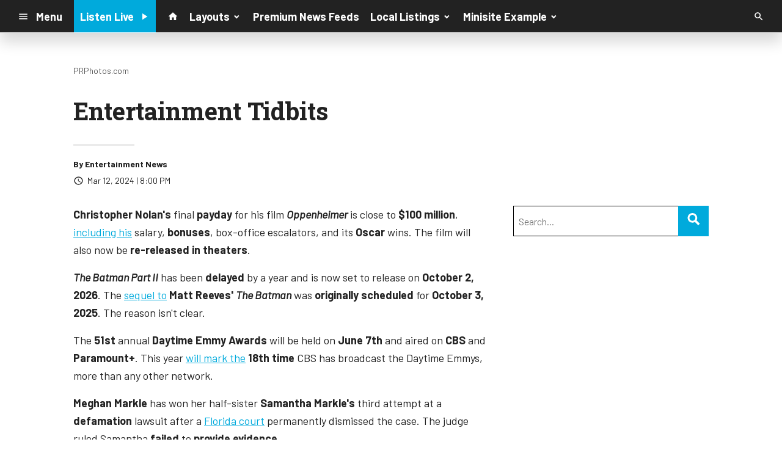

--- FILE ---
content_type: text/html; charset=UTF-8
request_url: https://d1698.cms.socastsrm.com/2024/03/12/entertainment-tidbits-4/
body_size: 13669
content:
<!DOCTYPE HTML>
<!--[if IEMobile 7 ]><html class="no-js iem7" manifest="default.appcache?v=1"><![endif]-->
<!--[if lt IE 7 ]><html class="no-js ie6" lang="en"><![endif]-->
<!--[if IE 7 ]><html class="no-js ie7" lang="en"><![endif]-->
<!--[if IE 8 ]><html class="no-js ie8" lang="en">&nbsp;<![endif]-->
<!--[if (gte IE 9)|(gt IEMobile 7)|!(IEMobile)|!(IE)]><!--><html class="no-js" lang="en"><!--<![endif]-->
<head>

		<title>Entertainment Tidbits | Knowledge Base Account</title>
	
	<meta http-equiv="X-UA-Compatible" content="IE=edge,chrome=1">
	<meta charset="UTF-8" />
	<meta name="viewport" content="width=device-width, initial-scale=1.0, minimum-scale=1.0, maximum-scale=6.0">
	<meta name="keywords" content="" />
	<meta name="description" content="Christopher Nolan&#039;s final payday for his film Oppenheimer is close to $100 million, including his salary, bonuses, box-office escalators, and its Oscar wins. The film will also now be re-released in theaters. The Batman Part II has been delayed by a year and is now set to release on October 2, 2026. The sequel to Matt Reeves&#039; The Batman was originally scheduled for October 3, 2025. The reason isn&#039;t clear. The 51st annual Daytime Emmy Awards will be held on June 7th and aired on CBS and Paramount+. This year will mark the 18th time CBS has broadcast the Daytime Emmys, more than any other network. Meghan Markle has won her half-sister Samantha Markle&#039;s third attempt at a defamation lawsuit after a Florida court permanently dismissed the case. The judge ruled Samantha failed to provide evidence. Sharon Stone revealed in a podcast that producer Robert Evans pressured her to have sex with co-star Billy Baldwin during the filming of Sliver. Evans believed it would improve their chemistry on screen. The film adaptation of Stephen King&#039;s Salem&#039;s Lot will drop on Max sometime in 2024, instead of in theaters as originally planned. The movie is directed by Gary Dauberman and has a star-studded cast. Star Wars child actor Jake Lloyd has been recovering in a mental health facility after suffering a psychotic break. Lloyd&#039;s mother revealed that he has been in the facility for 10 months following the incident. Joy Behar accidentally emailed Jimmy Fallon instead of Jimmy Kimmel to congratulate him on hosting the Oscars. Behar shared the incident on The View and joked about her funny technological mishap. Hilary Duff&#039;s husband, Matthew Koma, had a vasectomy amidst her fourth pregnancy, sharing photos from the hospital. &amp;ldquo;It&amp;rsquo;s honestly not bad at all. Like better than going to the dentist for sure,&amp;rdquo; he said." />
	<meta content="Entertainment News" itemprop="author" name="author" />
	
	<meta property="og:type" content="article" />
	<meta property="og:title" content="Entertainment Tidbits" />
	<meta property="og:description" content="Christopher Nolan&#039;s final payday for his film Oppenheimer is close to $100 million, including his salary, bonuses, box-office escalators, and its Oscar wins. The film will also now be re-released in theaters. The Batman Part II has been delayed by a year and is now set to release on October 2, 2026. The sequel to Matt Reeves&#039; The Batman was originally scheduled for October 3, 2025. The reason isn&#039;t clear. The 51st annual Daytime Emmy Awards will be held on June 7th and aired on CBS and Paramount+. This year will mark the 18th time CBS has broadcast the Daytime Emmys, more than any other network. Meghan Markle has won her half-sister Samantha Markle&#039;s third attempt at a defamation lawsuit after a Florida court permanently dismissed the case. The judge ruled Samantha failed to provide evidence. Sharon Stone revealed in a podcast that producer Robert Evans pressured her to have sex with co-star Billy Baldwin during the filming of Sliver. Evans believed it would improve their chemistry on screen. The film adaptation of Stephen King&#039;s Salem&#039;s Lot will drop on Max sometime in 2024, instead of in theaters as originally planned. The movie is directed by Gary Dauberman and has a star-studded cast. Star Wars child actor Jake Lloyd has been recovering in a mental health facility after suffering a psychotic break. Lloyd&#039;s mother revealed that he has been in the facility for 10 months following the incident. Joy Behar accidentally emailed Jimmy Fallon instead of Jimmy Kimmel to congratulate him on hosting the Oscars. Behar shared the incident on The View and joked about her funny technological mishap. Hilary Duff&#039;s husband, Matthew Koma, had a vasectomy amidst her fourth pregnancy, sharing photos from the hospital. &amp;ldquo;It&amp;rsquo;s honestly not bad at all. Like better than going to the dentist for sure,&amp;rdquo; he said." />
	<meta property="og:url" content="https://d1698.cms.socastsrm.com/2024/03/12/entertainment-tidbits-4/" />
	<meta property="og:site_name" content="Knowledge Base Account"/>
	<meta property="og:image" content="https://images.pulsewebcontent.com/photos/2019/12_Dec/800/Sharon_Stone_01_18.jpg" />
	<script type="application/ld+json">{"@context":"https:\/\/schema.org","@type":"NewsArticle","headline":"Entertainment Tidbits","image":["https:\/\/images.pulsewebcontent.com\/photos\/2019\/12_Dec\/800\/Sharon_Stone_01_18.jpg"],"datePublished":"2024-03-13T00:00:00+00:00","dateModified":"2024-03-13T00:00:00+00:00","author":[{"@type":"Person","name":"Entertainment News"}]}</script>
	<link rel="pingback" href="https://d1698.cms.socastsrm.com/xmlrpc.php" />
	<link rel="apple-touch-icon" href="https://media-cdn.socastsrm.com/uploads/station/1557/squareIcon.png?r=70464" />
	<script>
		var isIE8 = false; 
	</script>
	<!--[if lt IE 9]>
	<script src="http://html5shim.googlecode.com/svn/trunk/html5.js"></script>
	<script src="http://ie7-js.googlecode.com/svn/version/2.1(beta4)/IE9.js"></script>
	<script>
		isIE8 = true;
		Date.now = Date.now || function() { return +new Date; };
	</script>
	<![endif]-->

		
	<script type="text/javascript">
		//$headerType is "main"
		//$request is "/2024/03/12/entertainment-tidbits-4/"
		var socast_page = {
    "cacheKey": "wp-postMacros-1839-wp-69347",
    "companyID": 7,
    "accountID": 1698,
    "blogID": 1839,
    "ownerBlogID": 1839,
    "currentBlogID": 1839,
    "callLetters": null,
    "siteName": "Knowledge Base Account",
    "squareLogo": "https:\/\/media-cdn.socastsrm.com\/uploads\/station\/1557\/squareIcon.png?r=70464",
    "postID": 69347,
    "title": "Entertainment Tidbits",
    "type": "post",
    "author": "Entertainment News",
    "referrer": null,
    "userAgent": "Mozilla\/5.0 (Macintosh; Intel Mac OS X 10_15_7) AppleWebKit\/537.36 (KHTML, like Gecko) Chrome\/131.0.0.0 Safari\/537.36; ClaudeBot\/1.0; +claudebot@anthropic.com)",
    "eventID": null,
    "location": "",
    "navString": "",
    "isSyn": false,
    "hasContent": true,
    "featured_image": "https:\/\/images.pulsewebcontent.com\/photos\/2019\/12_Dec\/800\/Sharon_Stone_01_18.jpg",
    "featured_image_caption": "PRPhotos.com",
    "featured_image_alt": "",
    "url": "http:\/\/d1698.cms.socastsrm.com\/2024\/03\/12\/entertainment-tidbits-4\/",
    "is_yii": false,
    "post_format": "standard",
    "tags": [
        "RSS"
    ],
    "featured_image_is_ml": false,
    "featured_image_facebook": "https:\/\/images.pulsewebcontent.com\/photos\/2019\/12_Dec\/800\/Sharon_Stone_01_18.jpg",
    "featured_image_twitter": "https:\/\/images.pulsewebcontent.com\/photos\/2019\/12_Dec\/800\/Sharon_Stone_01_18.jpg",
    "categories": [
        "Entertainment News"
    ],
    "first_category_name": "Entertainment News",
    "body_class": [
        "cat-rsspremium_entertainment-news-entertainment-news"
    ],
    "timestamp_published": "1710288000",
    "timestamp_modified": "1710288000",
    "date_published": "Mar 12, 2024 | 8:00 PM",
    "date_modified": "Mar 12, 2024 | 8:00 PM",
    "platform": "web",
    "target": "omniture",
    "pageType": "blog",
    "shareTemplate": "<a href='http:\/\/www.facebook.com\/sharer.php?u=POST_URL' target='_blank' class='socialShareLink facebook'><img src='https:\/\/media-cdn.socastsrm.com\/images\/social\/png\/facebook.png' alt='facebook' \/><\/a><a href='https:\/\/bsky.app\/intent\/compose?text=POST_URL' target='_blank' class='socialShareLink bluesky'><img src='https:\/\/media-cdn.socastsrm.com\/images\/social\/png\/bluesky.png' alt='bluesky' \/><\/a><a href='https:\/\/x.com\/intent\/post?url=POST_URL&text=POST_TITLE' target='_blank' class='socialShareLink twitter'><img src='https:\/\/media-cdn.socastsrm.com\/images\/social\/png\/xitter.png' alt='twitter' \/><\/a><a href='mailto:?body=POST_URL&subject=POST_TITLE' target='_blank' class='socialShareLink email'><img src='https:\/\/media-cdn.socastsrm.com\/images\/social\/png\/email.png' alt='email' \/><\/a>"
};
		socast_page.url = window.location;
		var adMacros = socast_page;
		var Page = socast_page;
		var gvars = { cdnStatic : '' };
		var CDN_HOST_MEDIA = 'https://media-cdn.socastsrm.com';
		var GOOGLE_MAP_ID = '77d575c540d23575';
		var isMobileUserAgent = false;
		var communityUserName = null;
		var communityUserIcon = null;
		var V3_RECAPTCHA_SITE_KEY = '6LchdXMgAAAAAP4dU47UWMAhU0Tc8Uf0ldZrstqZ';
	</script>
	
	<script>
	var hasPlayer = true;
	var isInsideSocastIframe = false;
	var playerType = 'socast';
	var popupPlayerURL = '';
	var popupPlayerSize = '420x650';
</script>
		<meta name='robots' content='max-image-preview:large' />
	<style>img:is([sizes="auto" i], [sizes^="auto," i]) { contain-intrinsic-size: 3000px 1500px }</style>
	<link rel='dns-prefetch' href='//cdn-js.socastsrm.com' />
<link rel='dns-prefetch' href='//www.google.com' />
<link rel='dns-prefetch' href='//cdn-css.socastsrm.com' />
<script type="text/javascript">
/* <![CDATA[ */
window._wpemojiSettings = {"baseUrl":"https:\/\/s.w.org\/images\/core\/emoji\/16.0.1\/72x72\/","ext":".png","svgUrl":"https:\/\/s.w.org\/images\/core\/emoji\/16.0.1\/svg\/","svgExt":".svg","source":{"concatemoji":"https:\/\/d1698.cms.socastsrm.com\/wp-includes\/js\/wp-emoji-release.min.js?ver=6.8.2"}};
/*! This file is auto-generated */
!function(s,n){var o,i,e;function c(e){try{var t={supportTests:e,timestamp:(new Date).valueOf()};sessionStorage.setItem(o,JSON.stringify(t))}catch(e){}}function p(e,t,n){e.clearRect(0,0,e.canvas.width,e.canvas.height),e.fillText(t,0,0);var t=new Uint32Array(e.getImageData(0,0,e.canvas.width,e.canvas.height).data),a=(e.clearRect(0,0,e.canvas.width,e.canvas.height),e.fillText(n,0,0),new Uint32Array(e.getImageData(0,0,e.canvas.width,e.canvas.height).data));return t.every(function(e,t){return e===a[t]})}function u(e,t){e.clearRect(0,0,e.canvas.width,e.canvas.height),e.fillText(t,0,0);for(var n=e.getImageData(16,16,1,1),a=0;a<n.data.length;a++)if(0!==n.data[a])return!1;return!0}function f(e,t,n,a){switch(t){case"flag":return n(e,"\ud83c\udff3\ufe0f\u200d\u26a7\ufe0f","\ud83c\udff3\ufe0f\u200b\u26a7\ufe0f")?!1:!n(e,"\ud83c\udde8\ud83c\uddf6","\ud83c\udde8\u200b\ud83c\uddf6")&&!n(e,"\ud83c\udff4\udb40\udc67\udb40\udc62\udb40\udc65\udb40\udc6e\udb40\udc67\udb40\udc7f","\ud83c\udff4\u200b\udb40\udc67\u200b\udb40\udc62\u200b\udb40\udc65\u200b\udb40\udc6e\u200b\udb40\udc67\u200b\udb40\udc7f");case"emoji":return!a(e,"\ud83e\udedf")}return!1}function g(e,t,n,a){var r="undefined"!=typeof WorkerGlobalScope&&self instanceof WorkerGlobalScope?new OffscreenCanvas(300,150):s.createElement("canvas"),o=r.getContext("2d",{willReadFrequently:!0}),i=(o.textBaseline="top",o.font="600 32px Arial",{});return e.forEach(function(e){i[e]=t(o,e,n,a)}),i}function t(e){var t=s.createElement("script");t.src=e,t.defer=!0,s.head.appendChild(t)}"undefined"!=typeof Promise&&(o="wpEmojiSettingsSupports",i=["flag","emoji"],n.supports={everything:!0,everythingExceptFlag:!0},e=new Promise(function(e){s.addEventListener("DOMContentLoaded",e,{once:!0})}),new Promise(function(t){var n=function(){try{var e=JSON.parse(sessionStorage.getItem(o));if("object"==typeof e&&"number"==typeof e.timestamp&&(new Date).valueOf()<e.timestamp+604800&&"object"==typeof e.supportTests)return e.supportTests}catch(e){}return null}();if(!n){if("undefined"!=typeof Worker&&"undefined"!=typeof OffscreenCanvas&&"undefined"!=typeof URL&&URL.createObjectURL&&"undefined"!=typeof Blob)try{var e="postMessage("+g.toString()+"("+[JSON.stringify(i),f.toString(),p.toString(),u.toString()].join(",")+"));",a=new Blob([e],{type:"text/javascript"}),r=new Worker(URL.createObjectURL(a),{name:"wpTestEmojiSupports"});return void(r.onmessage=function(e){c(n=e.data),r.terminate(),t(n)})}catch(e){}c(n=g(i,f,p,u))}t(n)}).then(function(e){for(var t in e)n.supports[t]=e[t],n.supports.everything=n.supports.everything&&n.supports[t],"flag"!==t&&(n.supports.everythingExceptFlag=n.supports.everythingExceptFlag&&n.supports[t]);n.supports.everythingExceptFlag=n.supports.everythingExceptFlag&&!n.supports.flag,n.DOMReady=!1,n.readyCallback=function(){n.DOMReady=!0}}).then(function(){return e}).then(function(){var e;n.supports.everything||(n.readyCallback(),(e=n.source||{}).concatemoji?t(e.concatemoji):e.wpemoji&&e.twemoji&&(t(e.twemoji),t(e.wpemoji)))}))}((window,document),window._wpemojiSettings);
/* ]]> */
</script>
<link rel='stylesheet' id='wp-block-library-css' href='https://cdn-css.socastsrm.com/cdn_v18.0.14b/wordpress/wp-includes/css/dist/block-library/style.min.css?ver=6.8.2' type='text/css' media='all' />
<link rel='stylesheet' id='js_composer_front-css' href='https://d1698.cms.socastsrm.com/wp-content/plugins/js_composer/assets/css/js_composer.min.css?ver=6.1' type='text/css' media='all' />
<link rel='stylesheet' id='bootstrap-css' href='https://cdn-css.socastsrm.com/cdn_v18.0.14b/application/css/bootstrap/4.1.0/css/bootstrap.css?ver=6.8.2' type='text/css' media='all' />
<link rel='stylesheet' id='custom-css' href='https://cdn-css.socastsrm.com/cdn_v18.0.14b/application/css/custom.css?v=2013-10-02&#038;ver=6.8.2' type='text/css' media='all' />
<link rel='stylesheet' id='global-theme-css' href='https://cdn-css.socastsrm.com/cdn_v18.0.14b/application/css/global-theme.css?ver=6.8.2' type='text/css' media='all' />
<link rel='stylesheet' id='global-frontend-css' href='https://cdn-css.socastsrm.com/cdn_v18.0.14b/application/stylesheets/frontend/frontend.css?ver=6.8.2' type='text/css' media='all' />
<style id='wp-emoji-styles-inline-css' type='text/css'>

	img.wp-smiley, img.emoji {
		display: inline !important;
		border: none !important;
		box-shadow: none !important;
		height: 1em !important;
		width: 1em !important;
		margin: 0 0.07em !important;
		vertical-align: -0.1em !important;
		background: none !important;
		padding: 0 !important;
	}
</style>
<style id='classic-theme-styles-inline-css' type='text/css'>
/*! This file is auto-generated */
.wp-block-button__link{color:#fff;background-color:#32373c;border-radius:9999px;box-shadow:none;text-decoration:none;padding:calc(.667em + 2px) calc(1.333em + 2px);font-size:1.125em}.wp-block-file__button{background:#32373c;color:#fff;text-decoration:none}
</style>
<style id='global-styles-inline-css' type='text/css'>
:root{--wp--preset--aspect-ratio--square: 1;--wp--preset--aspect-ratio--4-3: 4/3;--wp--preset--aspect-ratio--3-4: 3/4;--wp--preset--aspect-ratio--3-2: 3/2;--wp--preset--aspect-ratio--2-3: 2/3;--wp--preset--aspect-ratio--16-9: 16/9;--wp--preset--aspect-ratio--9-16: 9/16;--wp--preset--color--black: #000000;--wp--preset--color--cyan-bluish-gray: #abb8c3;--wp--preset--color--white: #ffffff;--wp--preset--color--pale-pink: #f78da7;--wp--preset--color--vivid-red: #cf2e2e;--wp--preset--color--luminous-vivid-orange: #ff6900;--wp--preset--color--luminous-vivid-amber: #fcb900;--wp--preset--color--light-green-cyan: #7bdcb5;--wp--preset--color--vivid-green-cyan: #00d084;--wp--preset--color--pale-cyan-blue: #8ed1fc;--wp--preset--color--vivid-cyan-blue: #0693e3;--wp--preset--color--vivid-purple: #9b51e0;--wp--preset--gradient--vivid-cyan-blue-to-vivid-purple: linear-gradient(135deg,rgba(6,147,227,1) 0%,rgb(155,81,224) 100%);--wp--preset--gradient--light-green-cyan-to-vivid-green-cyan: linear-gradient(135deg,rgb(122,220,180) 0%,rgb(0,208,130) 100%);--wp--preset--gradient--luminous-vivid-amber-to-luminous-vivid-orange: linear-gradient(135deg,rgba(252,185,0,1) 0%,rgba(255,105,0,1) 100%);--wp--preset--gradient--luminous-vivid-orange-to-vivid-red: linear-gradient(135deg,rgba(255,105,0,1) 0%,rgb(207,46,46) 100%);--wp--preset--gradient--very-light-gray-to-cyan-bluish-gray: linear-gradient(135deg,rgb(238,238,238) 0%,rgb(169,184,195) 100%);--wp--preset--gradient--cool-to-warm-spectrum: linear-gradient(135deg,rgb(74,234,220) 0%,rgb(151,120,209) 20%,rgb(207,42,186) 40%,rgb(238,44,130) 60%,rgb(251,105,98) 80%,rgb(254,248,76) 100%);--wp--preset--gradient--blush-light-purple: linear-gradient(135deg,rgb(255,206,236) 0%,rgb(152,150,240) 100%);--wp--preset--gradient--blush-bordeaux: linear-gradient(135deg,rgb(254,205,165) 0%,rgb(254,45,45) 50%,rgb(107,0,62) 100%);--wp--preset--gradient--luminous-dusk: linear-gradient(135deg,rgb(255,203,112) 0%,rgb(199,81,192) 50%,rgb(65,88,208) 100%);--wp--preset--gradient--pale-ocean: linear-gradient(135deg,rgb(255,245,203) 0%,rgb(182,227,212) 50%,rgb(51,167,181) 100%);--wp--preset--gradient--electric-grass: linear-gradient(135deg,rgb(202,248,128) 0%,rgb(113,206,126) 100%);--wp--preset--gradient--midnight: linear-gradient(135deg,rgb(2,3,129) 0%,rgb(40,116,252) 100%);--wp--preset--font-size--small: 13px;--wp--preset--font-size--medium: 20px;--wp--preset--font-size--large: 36px;--wp--preset--font-size--x-large: 42px;--wp--preset--spacing--20: 0.44rem;--wp--preset--spacing--30: 0.67rem;--wp--preset--spacing--40: 1rem;--wp--preset--spacing--50: 1.5rem;--wp--preset--spacing--60: 2.25rem;--wp--preset--spacing--70: 3.38rem;--wp--preset--spacing--80: 5.06rem;--wp--preset--shadow--natural: 6px 6px 9px rgba(0, 0, 0, 0.2);--wp--preset--shadow--deep: 12px 12px 50px rgba(0, 0, 0, 0.4);--wp--preset--shadow--sharp: 6px 6px 0px rgba(0, 0, 0, 0.2);--wp--preset--shadow--outlined: 6px 6px 0px -3px rgba(255, 255, 255, 1), 6px 6px rgba(0, 0, 0, 1);--wp--preset--shadow--crisp: 6px 6px 0px rgba(0, 0, 0, 1);}:where(.is-layout-flex){gap: 0.5em;}:where(.is-layout-grid){gap: 0.5em;}body .is-layout-flex{display: flex;}.is-layout-flex{flex-wrap: wrap;align-items: center;}.is-layout-flex > :is(*, div){margin: 0;}body .is-layout-grid{display: grid;}.is-layout-grid > :is(*, div){margin: 0;}:where(.wp-block-columns.is-layout-flex){gap: 2em;}:where(.wp-block-columns.is-layout-grid){gap: 2em;}:where(.wp-block-post-template.is-layout-flex){gap: 1.25em;}:where(.wp-block-post-template.is-layout-grid){gap: 1.25em;}.has-black-color{color: var(--wp--preset--color--black) !important;}.has-cyan-bluish-gray-color{color: var(--wp--preset--color--cyan-bluish-gray) !important;}.has-white-color{color: var(--wp--preset--color--white) !important;}.has-pale-pink-color{color: var(--wp--preset--color--pale-pink) !important;}.has-vivid-red-color{color: var(--wp--preset--color--vivid-red) !important;}.has-luminous-vivid-orange-color{color: var(--wp--preset--color--luminous-vivid-orange) !important;}.has-luminous-vivid-amber-color{color: var(--wp--preset--color--luminous-vivid-amber) !important;}.has-light-green-cyan-color{color: var(--wp--preset--color--light-green-cyan) !important;}.has-vivid-green-cyan-color{color: var(--wp--preset--color--vivid-green-cyan) !important;}.has-pale-cyan-blue-color{color: var(--wp--preset--color--pale-cyan-blue) !important;}.has-vivid-cyan-blue-color{color: var(--wp--preset--color--vivid-cyan-blue) !important;}.has-vivid-purple-color{color: var(--wp--preset--color--vivid-purple) !important;}.has-black-background-color{background-color: var(--wp--preset--color--black) !important;}.has-cyan-bluish-gray-background-color{background-color: var(--wp--preset--color--cyan-bluish-gray) !important;}.has-white-background-color{background-color: var(--wp--preset--color--white) !important;}.has-pale-pink-background-color{background-color: var(--wp--preset--color--pale-pink) !important;}.has-vivid-red-background-color{background-color: var(--wp--preset--color--vivid-red) !important;}.has-luminous-vivid-orange-background-color{background-color: var(--wp--preset--color--luminous-vivid-orange) !important;}.has-luminous-vivid-amber-background-color{background-color: var(--wp--preset--color--luminous-vivid-amber) !important;}.has-light-green-cyan-background-color{background-color: var(--wp--preset--color--light-green-cyan) !important;}.has-vivid-green-cyan-background-color{background-color: var(--wp--preset--color--vivid-green-cyan) !important;}.has-pale-cyan-blue-background-color{background-color: var(--wp--preset--color--pale-cyan-blue) !important;}.has-vivid-cyan-blue-background-color{background-color: var(--wp--preset--color--vivid-cyan-blue) !important;}.has-vivid-purple-background-color{background-color: var(--wp--preset--color--vivid-purple) !important;}.has-black-border-color{border-color: var(--wp--preset--color--black) !important;}.has-cyan-bluish-gray-border-color{border-color: var(--wp--preset--color--cyan-bluish-gray) !important;}.has-white-border-color{border-color: var(--wp--preset--color--white) !important;}.has-pale-pink-border-color{border-color: var(--wp--preset--color--pale-pink) !important;}.has-vivid-red-border-color{border-color: var(--wp--preset--color--vivid-red) !important;}.has-luminous-vivid-orange-border-color{border-color: var(--wp--preset--color--luminous-vivid-orange) !important;}.has-luminous-vivid-amber-border-color{border-color: var(--wp--preset--color--luminous-vivid-amber) !important;}.has-light-green-cyan-border-color{border-color: var(--wp--preset--color--light-green-cyan) !important;}.has-vivid-green-cyan-border-color{border-color: var(--wp--preset--color--vivid-green-cyan) !important;}.has-pale-cyan-blue-border-color{border-color: var(--wp--preset--color--pale-cyan-blue) !important;}.has-vivid-cyan-blue-border-color{border-color: var(--wp--preset--color--vivid-cyan-blue) !important;}.has-vivid-purple-border-color{border-color: var(--wp--preset--color--vivid-purple) !important;}.has-vivid-cyan-blue-to-vivid-purple-gradient-background{background: var(--wp--preset--gradient--vivid-cyan-blue-to-vivid-purple) !important;}.has-light-green-cyan-to-vivid-green-cyan-gradient-background{background: var(--wp--preset--gradient--light-green-cyan-to-vivid-green-cyan) !important;}.has-luminous-vivid-amber-to-luminous-vivid-orange-gradient-background{background: var(--wp--preset--gradient--luminous-vivid-amber-to-luminous-vivid-orange) !important;}.has-luminous-vivid-orange-to-vivid-red-gradient-background{background: var(--wp--preset--gradient--luminous-vivid-orange-to-vivid-red) !important;}.has-very-light-gray-to-cyan-bluish-gray-gradient-background{background: var(--wp--preset--gradient--very-light-gray-to-cyan-bluish-gray) !important;}.has-cool-to-warm-spectrum-gradient-background{background: var(--wp--preset--gradient--cool-to-warm-spectrum) !important;}.has-blush-light-purple-gradient-background{background: var(--wp--preset--gradient--blush-light-purple) !important;}.has-blush-bordeaux-gradient-background{background: var(--wp--preset--gradient--blush-bordeaux) !important;}.has-luminous-dusk-gradient-background{background: var(--wp--preset--gradient--luminous-dusk) !important;}.has-pale-ocean-gradient-background{background: var(--wp--preset--gradient--pale-ocean) !important;}.has-electric-grass-gradient-background{background: var(--wp--preset--gradient--electric-grass) !important;}.has-midnight-gradient-background{background: var(--wp--preset--gradient--midnight) !important;}.has-small-font-size{font-size: var(--wp--preset--font-size--small) !important;}.has-medium-font-size{font-size: var(--wp--preset--font-size--medium) !important;}.has-large-font-size{font-size: var(--wp--preset--font-size--large) !important;}.has-x-large-font-size{font-size: var(--wp--preset--font-size--x-large) !important;}
:where(.wp-block-post-template.is-layout-flex){gap: 1.25em;}:where(.wp-block-post-template.is-layout-grid){gap: 1.25em;}
:where(.wp-block-columns.is-layout-flex){gap: 2em;}:where(.wp-block-columns.is-layout-grid){gap: 2em;}
:root :where(.wp-block-pullquote){font-size: 1.5em;line-height: 1.6;}
</style>
<script type="text/javascript" src="https://cdn-js.socastsrm.com/cdn_v18.0.14b/wordpress/wp-includes/js/jquery/jquery.js" id="jquery-js"></script>
<script type="text/javascript" src="https://cdn-js.socastsrm.com/cdn_v18.0.14b/application/js/jquery/jquery-ui-1.13.3/jquery-ui.min.js" id="jquery-ui-js"></script>
<script type="text/javascript" src="https://cdn-js.socastsrm.com/cdn_v18.0.14b/application/css/bootstrap/4.1.0/js/popper-1.14.3.min.js" id="popper-js"></script>
<script type="text/javascript" src="https://cdn-js.socastsrm.com/cdn_v18.0.14b/application/css/bootstrap/4.1.0/js/bootstrap.min.js" id="bootstrap-js"></script>
<script type="text/javascript" src="https://cdn-js.socastsrm.com/cdn_v18.0.14b/application/js/json/json2.js" id="json-js"></script>
<script type="text/javascript" src="https://cdn-js.socastsrm.com/cdn_v18.0.14b/application/js/custom.js?v=2017-05-29" id="custom-js"></script>
<script type="text/javascript" src="https://cdn-js.socastsrm.com/cdn_v18.0.14b/wordpress/wp-content/plugins/socast-widgets/js/lightBox.js?v=2014-08-21" id="lightbox-js"></script>
<script type="text/javascript" src="https://cdn-js.socastsrm.com/cdn_v18.0.14b/application/js/jquery/socast.jquery.frontend.js" id="frontend-plugins-js"></script>
<script type="text/javascript" src="https://cdn-js.socastsrm.com/cdn_v18.0.14b/application/js/frontend.js" id="frontend-js"></script>
<script type="text/javascript" src="https://cdn-js.socastsrm.com/cdn_v18.0.14b/application/js/jquery/jquery.ui.kk-chronomasonry.js" id="chronomasonry-js"></script>
<script type="text/javascript" src="https://cdn-js.socastsrm.com/cdn_v18.0.14b/application/js/jquery/jquery.ui.socastTouch.js" id="socasttouch-js"></script>
<script type="text/javascript" src="https://cdn-js.socastsrm.com/cdn_v18.0.14b/wordpress/wp-content/plugins/socast-widgets/js/widgets/poll.js" id="socastcms_poll_script-js"></script>
<script type="text/javascript" src="https://www.google.com/recaptcha/api.js?render=6LchdXMgAAAAAP4dU47UWMAhU0Tc8Uf0ldZrstqZ" id="recaptcha-js"></script>
<link rel="https://api.w.org/" href="https://d1698.cms.socastsrm.com/wp-json/" /><link rel="alternate" title="JSON" type="application/json" href="https://d1698.cms.socastsrm.com/wp-json/wp/v2/posts/69347" /><link rel="EditURI" type="application/rsd+xml" title="RSD" href="https://d1698.cms.socastsrm.com/xmlrpc.php?rsd" />
<meta name="generator" content="WordPress 6.8.2" />
<link rel="canonical" href="https://d1698.cms.socastsrm.com/2024/03/12/entertainment-tidbits-4/" />
<link rel='shortlink' href='https://d1698.cms.socastsrm.com/?p=69347' />
<link rel="alternate" title="oEmbed (JSON)" type="application/json+oembed" href="https://d1698.cms.socastsrm.com/wp-json/oembed/1.0/embed?url=https%3A%2F%2Fd1698.cms.socastsrm.com%2F2024%2F03%2F12%2Fentertainment-tidbits-4%2F" />
<link rel="alternate" title="oEmbed (XML)" type="text/xml+oembed" href="https://d1698.cms.socastsrm.com/wp-json/oembed/1.0/embed?url=https%3A%2F%2Fd1698.cms.socastsrm.com%2F2024%2F03%2F12%2Fentertainment-tidbits-4%2F&#038;format=xml" />
<!-- Google Tag Manager -->
<script>(function(w,d,s,l,i){w[l]=w[l]||[];w[l].push({'gtm.start':
new Date().getTime(),event:'gtm.js'});var f=d.getElementsByTagName(s)[0],
j=d.createElement(s),dl=l!='dataLayer'?'&l='+l:'';j.async=true;j.src=
'https://www.googletagmanager.com/gtm.js?id='+i+dl;f.parentNode.insertBefore(j,f);
})(window,document,'script','dataLayer','GTM-TQ2K7TM');</script>
<!-- End Google Tag Manager --><meta name="generator" content="Powered by WPBakery Page Builder - drag and drop page builder for WordPress."/>
<link rel="icon" href="https://media-cdn.socastsrm.com/uploads/station/1557/squareIcon.png?r=70464" sizes="32x32" />
<link rel="icon" href="https://media-cdn.socastsrm.com/uploads/station/1557/squareIcon.png?r=70464" sizes="192x192" />
<link rel="apple-touch-icon" href="https://media-cdn.socastsrm.com/uploads/station/1557/squareIcon.png?r=70464" />
<meta name="msapplication-TileImage" content="https://media-cdn.socastsrm.com/uploads/station/1557/squareIcon.png?r=70464" />
<noscript><style> .wpb_animate_when_almost_visible { opacity: 1; }</style></noscript>
	<script async='async' src='https://www.googletagservices.com/tag/js/gpt.js'></script>
<script>
  var googletag = googletag || {};
  googletag.cmd = googletag.cmd || [];
</script>

<script>
  googletag.cmd.push(function() {
    googletag.defineSlot('/1018143/SOCAST_CS_KBSITE_LB_728x90', [728, 90], 'div-gpt-ad-1536845316115-0').addService(googletag.pubads());
    googletag.pubads().enableSingleRequest();
    googletag.pubads().collapseEmptyDivs();
    googletag.enableServices();
  });
</script>
<script async='async' src='https://www.googletagservices.com/tag/js/gpt.js'></script>
<script>
  var googletag = googletag || {};
  googletag.cmd = googletag.cmd || [];
</script>

<script>
  googletag.cmd.push(function() {
    googletag.defineSlot('/1018143/SOCAST_CS_KBSITE_BIGBOX_300x250', [300, 250], 'div-gpt-ad-1536845376855-0').addService(googletag.pubads());
    googletag.pubads().enableSingleRequest();
    googletag.pubads().collapseEmptyDivs();
    googletag.enableServices();
  });
</script>	<style>
	
h3.sc-heading-widget a {

	color: #000000;
}
h3.sc-heading-widget {

	font-size: 24px;
	color: #000000 !important;
	text-align: center;
	background-color: transparent;
	border: 2px solid #000000;
	padding-left: 5px;
	padding-right: 5px;
	padding-top: 5px;
	padding-bottom: 5px;
}	</style>
	<style>.font-barlow { font-family: Barlow, Sans-Serif; } 

.font-robotoslab { font-family: "Roboto Slab", Sans-Serif; } 
</style><link href='https://fonts.googleapis.com/css?family=Barlow:400,300,300italic,400italic,700,900,100' rel='stylesheet' type='text/css'>

<link href='https://fonts.googleapis.com/css?family=Roboto+Slab:400,300,300italic,400italic,700,900,100' rel='stylesheet' type='text/css'>
		<link type="text/css" href="https://cdn-js.socastsrm.com/cdn_v18.0.14b/wordpress/wp-content/themes/socast-3/assets/css/style.css" rel="stylesheet" data-cssvar />
		<style data-cssvar>
		:root {
			/* body and content */
			--body-bgd: #ffffff;
			--sc-content-bgd: #ffffff;

			--sc-text: #222222;
			--text-header: #222222;
			
			--sc-primary: #00aadc;
			--ad-slot-bgd: transparent;
			--ad-slot-text: var(--sc-text);
			
			/* head and nav */
			--nav-bgd: #222222;
			--nav-text: #ffffff;
			--nav-text-hover: #eeeeee;
			--nav-child-text: #cccccc;
			--nav-child-text-hover: #ffffff;
			--player-btn-bgd: #00aadc;
			--player-btn-text: #ffffff;
			--player-btn-hover-bgd: #5cb85c;
			--player-btn-hover-text: #d6e9c6;
			--nav-font-size: 1.125rem;
			--spacing-nav: calc(1.125rem / 2);
			--nav-height: 3.375rem;
			
			/* sidebar */
			--sidebar-width: 320px;
			--sidebar-bgd: transparent;
			--sidebar-text: var(--sc-text);
			--sidebar-highlight: var(--sc-primary);
			
			
			/* footer */
			--footer-bgd: var(--nav-bgd);
			--footer-text: #cccccc;
			--footer-highlight: var(--nav-text);
			
						--heading-font: "Roboto Slab", Sans-Serif; 
					}
		
				body { font-family: Barlow, Sans-Serif; }
						#stickyHeader, #minimalMenu, #minimalMenu .text-h3 { font-family: Barlow, Sans-Serif !important; }
				
		
		@media screen and (min-width: 1280px) {
			.site_width { 
				max-width: 1280px !important;  
				
				margin-left:auto;
				margin-right:auto;
			}
			
		}
		@media screen and (min-width: 1080px) {
			body.single main .site_width,
			body.single nav.site_width,
			body.single footer.site_width{ 
				max-width: 1080px !important; 
				
				margin-left:auto;
				margin-right:auto;
			}
		}
		
		@media screen and (min-width: 1080px) {
					}
		@media screen and (max-width: 1079px) {
			a.floating-bgd-img { display: none; }
		}
		
		.scWidgetContainer { margin-bottom:var(--spacing-default); }		</style>
	<script type='text/javascript' src='https://cdn-js.socastsrm.com/cdn_v18.0.14b/wordpress/wp-content/themes/socast-3/assets/js/scripts.js'></script></head>
<body class='wp-singular post-template-default single single-post postid-69347 single-format-standard wp-theme-socast-3 wpb-js-composer js-comp-ver-6.1 vc_responsive contentType-post socast-3 headerType-main header-not-sticky cat-rsspremium_entertainment-news-entertainment-news'><!--[if lte IE 9]><p class="browsehappy">You are using an <strong>outdated</strong> browser. Please <a href="http://browsehappy.com/">upgrade your browser</a> to improve your experience.</p><![endif]-->
<!-- Google Tag Manager (noscript) -->
<noscript><iframe src="https://www.googletagmanager.com/ns.html?id=GTM-TQ2K7TM"
height="0" width="0" style="display:none;visibility:hidden"></iframe></noscript>
<!-- End Google Tag Manager (noscript) --><nav id='stickyHeader' class='nav-align-left full_content hasPlayBtn'>
	<div  class='site_width nav-container'><div class='nav-left '>
	<a href='#' id='minimalMenuToggle'>
		<svg class='icon' viewBox="0 0 24 24" xmlns="http://www.w3.org/2000/svg"><path fill='currentColor' d="M3,6H21V8H3V6M3,11H21V13H3V11M3,16H21V18H3V16Z" /></svg>
				<span class='text icon-right'>Menu</span>
			</a>
			<a href='#' class='socastPlayerBtn hover-effect'>
		<span class='hover-effect'>
			<span class='text icon-left'>Listen Live</span><svg  class='icon' xmlns="http://www.w3.org/2000/svg" xmlns:xlink="http://www.w3.org/1999/xlink" version="1.1" viewBox="0 0 24 24">
				<path fill='currentColor' d="M8,5.14V19.14L19,12.14L8,5.14Z" />
			</svg>
		</span>
	</a>
	</div>
<div class='nav-middle '>
	<div><!-- IE hack -->
		<ul class="nav nav-lower">
	<li class="home-icon">
		<a href='/'><svg class='icon' xmlns="http://www.w3.org/2000/svg" xmlns:xlink="http://www.w3.org/1999/xlink" version="1.1" viewBox="0 0 24 24"><path fill='currentColor' d="M10,20V14H14V20H19V12H22L12,3L2,12H5V20H10Z" /></svg></a>
	</li>
	<li class="hasSubnav">
		<a href='#' target="_self" class="nav-item-parent">Layouts<span class='icon icon-right chevron'></span></a>
					<div class='submenu'>
				<ul>
									<li><a href='https://d1698.cms.socastsrm.com/feature-rotator-examples' target="_self" class="nav-item-child">Feature Rotator Layouts</a></li>
									<li><a href='https://d1698.cms.socastsrm.com/blog-widget-layouts' target="_self" class="nav-item-child">Blog Widget Layouts</a></li>
									<li><a href='https://d1698.cms.socastsrm.com/contest-list-layouts' target="_self" class="nav-item-child">Contest List Layouts</a></li>
									<li><a href='https://d1698.cms.socastsrm.com/program-schedule-layouts' target="_self" class="nav-item-child">Program Schedule Layouts</a></li>
								</ul>
			</div>
			</li>
	<li class="">
		<a href='https://d1698.cms.socastsrm.com/premium-news-feeds' target="_self" class="nav-item-parent">Premium News Feeds</a>
			</li>
	<li class="hasSubnav">
		<a href='https://d1698.cms.socastsrm.com/classifieds' target="_self" class="nav-item-parent">Local Listings<span class='icon icon-right chevron'></span></a>
					<div class='submenu'>
				<ul>
									<li><a href='https://d1698.cms.socastsrm.com/buy-sell' target="_self" class="nav-item-child">Buy &#038; Sell</a></li>
									<li><a href='https://d1698.cms.socastsrm.com/real-estate-listings' target="_self" class="nav-item-child">Real Estate Listings</a></li>
									<li><a href='https://d1698.cms.socastsrm.com/auto-listings' target="_self" class="nav-item-child">Auto Listings</a></li>
									<li><a href='https://d1698.cms.socastsrm.com/storm-closures' target="_self" class="nav-item-child">Storm Closures</a></li>
									<li><a href='https://d1698.cms.socastsrm.com/obituaries' target="_self" class="nav-item-child">Obituaries</a></li>
									<li><a href='https://d1698.cms.socastsrm.com/church-directory' target="_self" class="nav-item-child">Church Directory</a></li>
								</ul>
			</div>
			</li>
	<li class="hasSubnav">
		<a href='#' target="_self" class="nav-item-parent">Minisite Example<span class='icon icon-right chevron'></span></a>
					<div class='submenu'>
				<ul>
									<li><a href='https://d1698.cms.socastsrm.com/abcd-fm' target="_self" class="nav-item-child">ABCD FM</a></li>
									<li><a href='https://d1698.cms.socastsrm.com/efgh-fm' target="_self" class="nav-item-child">EFGH FM</a></li>
								</ul>
			</div>
			</li>
</ul>
	</div>
</div>
<div class='nav-right'>
	<a href='/?s=' class='search-icon'><svg class='icon' x="0" y="0" viewBox="0 0 24 24"> 
<path fill='currentColor' d="M9.5,3C13.1,3,16,5.9,16,9.5c0,1.6-0.6,3.1-1.6,4.2l0.3,0.3h0.8l5,5L19,20.5l-5-5v-0.8l-0.3-0.3c-1.1,1-2.6,1.6-4.2,1.6
	C5.9,16,3,13.1,3,9.5S5.9,3,9.5,3 M9.5,5C7,5,5,7,5,9.5S7,14,9.5,14S14,12,14,9.5S12,5,9.5,5z"/>
</svg></a>
</div>
</div></nav>
<div id='minimalMenu' class=''>
	<div class='wrapper'>
		<a href='#' class='close hover-effect'><span class='hover-effect'>&times;</span></a>
		<ul class="nav nav-expanded member">
	<li>
		<a href='/login' target="_self" class="nav-item-parent hover-effect"><span class="hover-effect">Sign In</span></a></li>
</ul>		<ul class="nav nav-expanded ">
	<li>
		<a href='/?s=' target="_self" class="nav-item-parent hover-effect"><span class="hover-effect">Search</span></a></li>
	<li>
		<a href='/' target="_self" class="nav-item-parent hover-effect"><span class="hover-effect">Home</span></a></li>
	<li>
		<a href='#' target="_self" class="nav-item-parent hover-effect"><span class="hover-effect">Layouts</span></a><div class='submenu'>
				<ul>
									<li><a href='https://d1698.cms.socastsrm.com/feature-rotator-examples' target="_self" class="nav-item-child hover-effect"><span class="hover-effect">Feature Rotator Layouts</span></a></li>
									<li><a href='https://d1698.cms.socastsrm.com/blog-widget-layouts' target="_self" class="nav-item-child hover-effect"><span class="hover-effect">Blog Widget Layouts</span></a></li>
									<li><a href='https://d1698.cms.socastsrm.com/contest-list-layouts' target="_self" class="nav-item-child hover-effect"><span class="hover-effect">Contest List Layouts</span></a></li>
									<li><a href='https://d1698.cms.socastsrm.com/program-schedule-layouts' target="_self" class="nav-item-child hover-effect"><span class="hover-effect">Program Schedule Layouts</span></a></li>
								</ul>
			</div></li>
	<li>
		<a href='https://d1698.cms.socastsrm.com/premium-news-feeds' target="_self" class="nav-item-parent hover-effect"><span class="hover-effect">Premium News Feeds</span></a></li>
	<li>
		<a href='https://d1698.cms.socastsrm.com/classifieds' target="_self" class="nav-item-parent hover-effect"><span class="hover-effect">Local Listings</span></a><div class='submenu'>
				<ul>
									<li><a href='https://d1698.cms.socastsrm.com/buy-sell' target="_self" class="nav-item-child hover-effect"><span class="hover-effect">Buy &#038; Sell</span></a></li>
									<li><a href='https://d1698.cms.socastsrm.com/real-estate-listings' target="_self" class="nav-item-child hover-effect"><span class="hover-effect">Real Estate Listings</span></a></li>
									<li><a href='https://d1698.cms.socastsrm.com/auto-listings' target="_self" class="nav-item-child hover-effect"><span class="hover-effect">Auto Listings</span></a></li>
									<li><a href='https://d1698.cms.socastsrm.com/storm-closures' target="_self" class="nav-item-child hover-effect"><span class="hover-effect">Storm Closures</span></a></li>
									<li><a href='https://d1698.cms.socastsrm.com/obituaries' target="_self" class="nav-item-child hover-effect"><span class="hover-effect">Obituaries</span></a></li>
									<li><a href='https://d1698.cms.socastsrm.com/church-directory' target="_self" class="nav-item-child hover-effect"><span class="hover-effect">Church Directory</span></a></li>
								</ul>
			</div></li>
	<li>
		<a href='#' target="_self" class="nav-item-parent hover-effect"><span class="hover-effect">Minisite Example</span></a><div class='submenu'>
				<ul>
									<li><a href='https://d1698.cms.socastsrm.com/abcd-fm' target="_self" class="nav-item-child hover-effect"><span class="hover-effect">ABCD FM</span></a></li>
									<li><a href='https://d1698.cms.socastsrm.com/efgh-fm' target="_self" class="nav-item-child hover-effect"><span class="hover-effect">EFGH FM</span></a></li>
								</ul>
			</div></li>
</ul>		
			</div>
</div>
<div id='minimalMenuOverlay'></div>
<div id='stickyNotifications'></div><main><div id='sc-content-area' class='site_width'><section class="content-header template-image_above">
				<div class="media-container overlap ">
		<img src='https://images.pulsewebcontent.com/photos/2019/12_Dec/800/Sharon_Stone_01_18.jpg' class='' alt="" />
	</div>
					<div class='text-help caption text-sm'>PRPhotos.com</div>
				<div class="feature-info">
		<h1>Entertainment Tidbits</h1>
							<div class="ch-detail text-sm">
								<span class='sc-author'>By Entertainment News</span>
								<span class='sc-time'><svg class="icon" xmlns="https://www.w3.org/2000/svg" xmlns:xlink="https://www.w3.org/1999/xlink" version="1.1" viewBox="0 0 24 24"><path fill="currentColor" d="M12,20A8,8 0 0,0 20,12A8,8 0 0,0 12,4A8,8 0 0,0 4,12A8,8 0 0,0 12,20M12,2A10,10 0 0,1 22,12A10,10 0 0,1 12,22C6.47,22 2,17.5 2,12A10,10 0 0,1 12,2M12.5,7V12.25L17,14.92L16.25,16.15L11,13V7H12.5Z" /></svg>Mar 12, 2024 | 8:00 PM</span>
							</div>
			</div>
</section><div class='sc-sidebar-wrapper  sidebar-align-right' data-hascontent="true">
<div class='sc-content'>
<article class='mainArticle'>
<p><b>Christopher Nolan's</b> final <b>payday</b> for his film <em><b>Oppenheimer</b></em> is close to <b>$100 million</b>, <a href="https://variety.com/2024/film/news/christopher-nolan-oppenheimer-pay-1235938430/" rel="noopener noreferrer" target="_blank"><span style="text-decoration: underline;">including his</span></a> salary, <b>bonuses</b>, box-office escalators, and its <b>Oscar</b> wins. The film will also now be <b>re-released in theaters</b>.</p><p><em><b>The Batman Part II</b></em> has been <b>delayed</b> by a year and is now set to release on <b>October 2, 2026</b>. The <a href="https://www.hollywoodreporter.com/movies/movie-news/the-batman-ii-delayed-a-year-1235108760/" rel="noopener noreferrer" target="_blank"><span style="text-decoration: underline;">sequel to</span></a> <b>Matt Reeves' <em>The Batman</em></b> was <b>originally scheduled</b> for <b>October 3, 2025</b>. The reason isn't clear.</p><p>The <b>51st</b> annual <b>Daytime Emmy Awards</b> will be held on <b>June 7th</b> and aired on <b>CBS</b> and <b>Paramount+</b>. This year <a href="https://www.upi.com/Entertainment_News/TV/2024/03/12/Daytime-Emmy-Awards-date-CBS-Emmys/7341710249621/" rel="noopener noreferrer" target="_blank"><span style="text-decoration: underline;">will mark the</span></a> <b>18th time</b> CBS has broadcast the Daytime Emmys, more than any other network.</p><p><b>Meghan Markle</b> has won her half-sister <b>Samantha Markle's</b> third attempt at a <b>defamation</b> lawsuit after a <a href="https://www.etonline.com/meghan-markle-wins-half-sister-samantha-markles-defamation-lawsuit-after-court-permanently" rel="noopener noreferrer" target="_blank"><span style="text-decoration: underline;">Florida court</span></a> permanently dismissed the case. The judge ruled Samantha <b>failed</b> to <b>provide evidence</b>.</p><p><b>Sharon Stone</b> revealed in a podcast that producer <b>Robert Evans</b> pressured her to <b>have</b> <b>sex</b> with co-star <b>Billy Baldwin</b> <a href="https://pagesix.com/2024/03/12/entertainment/sharon-stone-names-producer-who-pressured-billy-baldwin-sex/" rel="noopener noreferrer" target="_blank"><span style="text-decoration: underline;">during the</span></a> filming of <em><b>Sliver</b></em>. Evans believed it would <b>improve their chemistry</b> on screen.</p><p>The film adaptation of <b>Stephen King's <em>Salem's Lot</em></b> will drop on <b>Max</b> <a href="https://deadline.com/2024/03/stephen-king-salems-lot-max-release-date-2024-1235856136/" rel="noopener noreferrer" target="_blank"><span style="text-decoration: underline;">sometime in</span></a> <b>2024</b>, instead of in <b>theaters</b> as <b>originally planned</b>. The movie is directed by <b>Gary Dauberman</b> and has a <b>star-studded cast</b>.</p><p><em><b>Star Wars</b></em> child actor <b>Jake Lloyd</b> has been recovering in a <b>mental health facility</b> after suffering a<b> psychotic break</b>. Lloyd's mother <a href="https://pagesix.com/2024/03/12/entertainment/star-wars-child-actor-jake-lloyd-enters-mental-health-facility/" rel="noopener noreferrer" target="_blank"><span style="text-decoration: underline;">revealed that</span></a> he has been in the facility for 10 months following the incident.</p><p><b>Joy Behar</b> <b>accidentally emailed</b> <b>Jimmy Fallon</b> instead of <b>Jimmy Kimmel</b> to <b>congratulate</b> him on hosting the <b>Oscars</b>. Behar shared <a href="https://ew.com/joy-behar-accidentally-emailed-jimmy-fallon-congratulations-hosting-oscars-8607936" rel="noopener noreferrer" target="_blank"><span style="text-decoration: underline;">the incident</span></a> on The View and joked about her funny technological mishap.</p><p><b>Hilary Duff's</b> husband, <b>Matthew Koma</b>, had a <b>vasectomy</b> amidst her <b>fourth pregnancy</b>, <a href="https://www.justjared.com/2024/03/12/hilary-duffs-husband-matthew-koma-gets-a-vasectomy-amid-her-fourth-pregnancy-shares-photos-from-hospital/" rel="noopener noreferrer" target="_blank"><span style="text-decoration: underline;">sharing photos</span></a> from the <b>hospital</b>. “It’s honestly <b>not bad at all</b>. Like better than <b>going to the dentist</b> for sure,” he said.</p><div class="clear"></div><footer class="entry-footer">
	</footer><!-- #entry-meta -->
</article>
<div id="comments">
	
			
			
</div><!-- #comments -->
<script>
$(document).ready(function(){
	$("#commentform").submit(function(){
		if ($("#comment").val().match(/\w+/)) return true;
		if ($("#comment-empty-prompt").length <= 0){
			$("#comment").before('<div id="comment-empty-prompt" style="color:red;">Oops, please type a comment.</div>');
		}
		return false;
	});
	
	$('#comments .commentlist .comment-content a').attr('target','_blank');
});
</script><img src='/wpBlogNewsService/logView?key=1839_69347_1839&ref=direct' alt='' style='height:1px;width:1px;' />		</div>
		<div class='sc-sidebar'>
<div class="sidebar-content"><div class="vc_row wpb_row vc_row-fluid sc-gridless"><div class="wpb_column vc_column_container vc_col-sm-12"><div class="vc_column-inner "><div class="wpb_wrapper"><div class='scWidgetContainer scSearchWidget'><form id='site-search-bar' method='get' action='/' ><div class='search-form-modern'>
			<div class='bar'>
				<button class='search-btn-svg primary_bgd_color'><img src='https://media-cdn.socastsrm.com/wordpress/wp-content/themes/common_images/search-White.png' alt='search' /></button>
				<input type='text' name='s' class='primary_border_color' value='' placeholder='Search...' />
				<input type='hidden' name='g-recaptcha-response' value='' />
			</div></div>
	<script>
	$(document).ready(function() {
		var base_url = '/wordpress/wp-content/themes/';
		loadSvg('.search-form-modern button', base_url+'common_images/search', '-White', 'Search');let form = $('#site-search-bar');
		var doRecaptcha = true;
		form.on('submit', function(e) {
			if (doRecaptcha) {
				e.preventDefault();
				grecaptcha.ready(function() {
					grecaptcha.execute('6LchdXMgAAAAAP4dU47UWMAhU0Tc8Uf0ldZrstqZ', {action: 'site_search'}).then(function(token){
						$("#site-search-bar [name='g-recaptcha-response']").val(token);
						doRecaptcha = false;
						form.submit();
					});
				});
			}
		});});
	</script></form></div></div></div></div></div>
</div></div>
	</div>
</div>
</main>
<footer id='theFooter' class='footerAlign-left footerWidth-full_content'><div class='site_width'><div class='footer-section footer-social'></div>
<div class='footer-section footer-nav'>
	<ul class="nav nav-expanded ">
	<li>
		<a href='/privacy' target="_self" class="nav-item-parent hover-effect"><span class="hover-effect">Privacy Policy</span></a></li>
	<li>
		<a href='/terms' target="_self" class="nav-item-parent hover-effect"><span class="hover-effect">Terms Of Service</span></a></li>
</ul>
</div>
<div class='footer-section company '><img src='https://media.socastsrm.com/wordpress/wp-content/blogs.dir/1839/files/2019/09/SoCast_logo_clr_notag_160x43.png' class='company-logo' alt='SoCast Digital' /></div>
<div class="footer-section copyright">Copyright &copy; 2026. All Rights Reserved.</div>
<div class='footer-section'>
	<div id='socastTagline'>
		<p>This site is protected by reCAPTCHA and the Google <a href='https://policies.google.com/privacy'>Privacy Policy</a> and <a href='https://policies.google.com/terms'>Terms of Service</a> apply.</p>
		<a id='poweredBySocastLink' href='https://www.socastdigital.com' target='_blank'>
			<img src='https://media-cdn.socastsrm.com/wordpress/wp-content/themes/common_images/PoweredBySoCastTagline-White.png' alt='Powered by SoCast' />
		</a>
		<script>
		$(document).ready(function() {
			var image_type = '-White';
			if (typeof footer_luminance != 'undefined' && footer_luminance < 127.5) image_type = '-Black';
			loadSvg('#poweredBySocastLink', '/wordpress/wp-content/themes/common_images/PoweredBySoCastTagline', image_type, 'Powered by SoCast');
		});
		</script>
	</div></div></div></footer><script type="text/javascript">
function openLogin() {
	window.location = "/login";
}
</script><script>
	grecaptcha.ready(function(){
		grecaptcha.execute("6LchdXMgAAAAAP4dU47UWMAhU0Tc8Uf0ldZrstqZ", {action: 'page_load'})
		.then(_ => {
			
		});
	});
</script><script type="speculationrules">
{"prefetch":[{"source":"document","where":{"and":[{"href_matches":"\/*"},{"not":{"href_matches":["\/wp-*.php","\/wp-admin\/*","\/wordpress\/wp-content\/blogs.dir\/1839\/files\/*","\/wp-content\/*","\/wp-content\/plugins\/*","\/wp-content\/themes\/socast-3\/*","\/*\\?(.+)"]}},{"not":{"selector_matches":"a[rel~=\"nofollow\"]"}},{"not":{"selector_matches":".no-prefetch, .no-prefetch a"}}]},"eagerness":"conservative"}]}
</script>
<script type="text/html" id="wpb-modifications"></script><script type="text/javascript" src="https://cdn-js.socastsrm.com/cdn_v18.0.14b/js/css-var-polyfill.js" id="css-polyfill-js"></script>
<script type="text/javascript" src="https://d1698.cms.socastsrm.com/wp-includes/js/comment-reply.min.js?ver=6.8.2" id="comment-reply-js" async="async" data-wp-strategy="async"></script>
<script type="text/javascript" src="https://d1698.cms.socastsrm.com/wp-content/plugins/js_composer/assets/js/dist/js_composer_front.min.js?ver=6.1" id="wpb_composer_front_js-js"></script>
	</body>
</html>

--- FILE ---
content_type: text/html; charset=utf-8
request_url: https://www.google.com/recaptcha/api2/anchor?ar=1&k=6LchdXMgAAAAAP4dU47UWMAhU0Tc8Uf0ldZrstqZ&co=aHR0cHM6Ly9kMTY5OC5jbXMuc29jYXN0c3JtLmNvbTo0NDM.&hl=en&v=PoyoqOPhxBO7pBk68S4YbpHZ&size=invisible&anchor-ms=20000&execute-ms=30000&cb=uexshp1b8u4a
body_size: 48942
content:
<!DOCTYPE HTML><html dir="ltr" lang="en"><head><meta http-equiv="Content-Type" content="text/html; charset=UTF-8">
<meta http-equiv="X-UA-Compatible" content="IE=edge">
<title>reCAPTCHA</title>
<style type="text/css">
/* cyrillic-ext */
@font-face {
  font-family: 'Roboto';
  font-style: normal;
  font-weight: 400;
  font-stretch: 100%;
  src: url(//fonts.gstatic.com/s/roboto/v48/KFO7CnqEu92Fr1ME7kSn66aGLdTylUAMa3GUBHMdazTgWw.woff2) format('woff2');
  unicode-range: U+0460-052F, U+1C80-1C8A, U+20B4, U+2DE0-2DFF, U+A640-A69F, U+FE2E-FE2F;
}
/* cyrillic */
@font-face {
  font-family: 'Roboto';
  font-style: normal;
  font-weight: 400;
  font-stretch: 100%;
  src: url(//fonts.gstatic.com/s/roboto/v48/KFO7CnqEu92Fr1ME7kSn66aGLdTylUAMa3iUBHMdazTgWw.woff2) format('woff2');
  unicode-range: U+0301, U+0400-045F, U+0490-0491, U+04B0-04B1, U+2116;
}
/* greek-ext */
@font-face {
  font-family: 'Roboto';
  font-style: normal;
  font-weight: 400;
  font-stretch: 100%;
  src: url(//fonts.gstatic.com/s/roboto/v48/KFO7CnqEu92Fr1ME7kSn66aGLdTylUAMa3CUBHMdazTgWw.woff2) format('woff2');
  unicode-range: U+1F00-1FFF;
}
/* greek */
@font-face {
  font-family: 'Roboto';
  font-style: normal;
  font-weight: 400;
  font-stretch: 100%;
  src: url(//fonts.gstatic.com/s/roboto/v48/KFO7CnqEu92Fr1ME7kSn66aGLdTylUAMa3-UBHMdazTgWw.woff2) format('woff2');
  unicode-range: U+0370-0377, U+037A-037F, U+0384-038A, U+038C, U+038E-03A1, U+03A3-03FF;
}
/* math */
@font-face {
  font-family: 'Roboto';
  font-style: normal;
  font-weight: 400;
  font-stretch: 100%;
  src: url(//fonts.gstatic.com/s/roboto/v48/KFO7CnqEu92Fr1ME7kSn66aGLdTylUAMawCUBHMdazTgWw.woff2) format('woff2');
  unicode-range: U+0302-0303, U+0305, U+0307-0308, U+0310, U+0312, U+0315, U+031A, U+0326-0327, U+032C, U+032F-0330, U+0332-0333, U+0338, U+033A, U+0346, U+034D, U+0391-03A1, U+03A3-03A9, U+03B1-03C9, U+03D1, U+03D5-03D6, U+03F0-03F1, U+03F4-03F5, U+2016-2017, U+2034-2038, U+203C, U+2040, U+2043, U+2047, U+2050, U+2057, U+205F, U+2070-2071, U+2074-208E, U+2090-209C, U+20D0-20DC, U+20E1, U+20E5-20EF, U+2100-2112, U+2114-2115, U+2117-2121, U+2123-214F, U+2190, U+2192, U+2194-21AE, U+21B0-21E5, U+21F1-21F2, U+21F4-2211, U+2213-2214, U+2216-22FF, U+2308-230B, U+2310, U+2319, U+231C-2321, U+2336-237A, U+237C, U+2395, U+239B-23B7, U+23D0, U+23DC-23E1, U+2474-2475, U+25AF, U+25B3, U+25B7, U+25BD, U+25C1, U+25CA, U+25CC, U+25FB, U+266D-266F, U+27C0-27FF, U+2900-2AFF, U+2B0E-2B11, U+2B30-2B4C, U+2BFE, U+3030, U+FF5B, U+FF5D, U+1D400-1D7FF, U+1EE00-1EEFF;
}
/* symbols */
@font-face {
  font-family: 'Roboto';
  font-style: normal;
  font-weight: 400;
  font-stretch: 100%;
  src: url(//fonts.gstatic.com/s/roboto/v48/KFO7CnqEu92Fr1ME7kSn66aGLdTylUAMaxKUBHMdazTgWw.woff2) format('woff2');
  unicode-range: U+0001-000C, U+000E-001F, U+007F-009F, U+20DD-20E0, U+20E2-20E4, U+2150-218F, U+2190, U+2192, U+2194-2199, U+21AF, U+21E6-21F0, U+21F3, U+2218-2219, U+2299, U+22C4-22C6, U+2300-243F, U+2440-244A, U+2460-24FF, U+25A0-27BF, U+2800-28FF, U+2921-2922, U+2981, U+29BF, U+29EB, U+2B00-2BFF, U+4DC0-4DFF, U+FFF9-FFFB, U+10140-1018E, U+10190-1019C, U+101A0, U+101D0-101FD, U+102E0-102FB, U+10E60-10E7E, U+1D2C0-1D2D3, U+1D2E0-1D37F, U+1F000-1F0FF, U+1F100-1F1AD, U+1F1E6-1F1FF, U+1F30D-1F30F, U+1F315, U+1F31C, U+1F31E, U+1F320-1F32C, U+1F336, U+1F378, U+1F37D, U+1F382, U+1F393-1F39F, U+1F3A7-1F3A8, U+1F3AC-1F3AF, U+1F3C2, U+1F3C4-1F3C6, U+1F3CA-1F3CE, U+1F3D4-1F3E0, U+1F3ED, U+1F3F1-1F3F3, U+1F3F5-1F3F7, U+1F408, U+1F415, U+1F41F, U+1F426, U+1F43F, U+1F441-1F442, U+1F444, U+1F446-1F449, U+1F44C-1F44E, U+1F453, U+1F46A, U+1F47D, U+1F4A3, U+1F4B0, U+1F4B3, U+1F4B9, U+1F4BB, U+1F4BF, U+1F4C8-1F4CB, U+1F4D6, U+1F4DA, U+1F4DF, U+1F4E3-1F4E6, U+1F4EA-1F4ED, U+1F4F7, U+1F4F9-1F4FB, U+1F4FD-1F4FE, U+1F503, U+1F507-1F50B, U+1F50D, U+1F512-1F513, U+1F53E-1F54A, U+1F54F-1F5FA, U+1F610, U+1F650-1F67F, U+1F687, U+1F68D, U+1F691, U+1F694, U+1F698, U+1F6AD, U+1F6B2, U+1F6B9-1F6BA, U+1F6BC, U+1F6C6-1F6CF, U+1F6D3-1F6D7, U+1F6E0-1F6EA, U+1F6F0-1F6F3, U+1F6F7-1F6FC, U+1F700-1F7FF, U+1F800-1F80B, U+1F810-1F847, U+1F850-1F859, U+1F860-1F887, U+1F890-1F8AD, U+1F8B0-1F8BB, U+1F8C0-1F8C1, U+1F900-1F90B, U+1F93B, U+1F946, U+1F984, U+1F996, U+1F9E9, U+1FA00-1FA6F, U+1FA70-1FA7C, U+1FA80-1FA89, U+1FA8F-1FAC6, U+1FACE-1FADC, U+1FADF-1FAE9, U+1FAF0-1FAF8, U+1FB00-1FBFF;
}
/* vietnamese */
@font-face {
  font-family: 'Roboto';
  font-style: normal;
  font-weight: 400;
  font-stretch: 100%;
  src: url(//fonts.gstatic.com/s/roboto/v48/KFO7CnqEu92Fr1ME7kSn66aGLdTylUAMa3OUBHMdazTgWw.woff2) format('woff2');
  unicode-range: U+0102-0103, U+0110-0111, U+0128-0129, U+0168-0169, U+01A0-01A1, U+01AF-01B0, U+0300-0301, U+0303-0304, U+0308-0309, U+0323, U+0329, U+1EA0-1EF9, U+20AB;
}
/* latin-ext */
@font-face {
  font-family: 'Roboto';
  font-style: normal;
  font-weight: 400;
  font-stretch: 100%;
  src: url(//fonts.gstatic.com/s/roboto/v48/KFO7CnqEu92Fr1ME7kSn66aGLdTylUAMa3KUBHMdazTgWw.woff2) format('woff2');
  unicode-range: U+0100-02BA, U+02BD-02C5, U+02C7-02CC, U+02CE-02D7, U+02DD-02FF, U+0304, U+0308, U+0329, U+1D00-1DBF, U+1E00-1E9F, U+1EF2-1EFF, U+2020, U+20A0-20AB, U+20AD-20C0, U+2113, U+2C60-2C7F, U+A720-A7FF;
}
/* latin */
@font-face {
  font-family: 'Roboto';
  font-style: normal;
  font-weight: 400;
  font-stretch: 100%;
  src: url(//fonts.gstatic.com/s/roboto/v48/KFO7CnqEu92Fr1ME7kSn66aGLdTylUAMa3yUBHMdazQ.woff2) format('woff2');
  unicode-range: U+0000-00FF, U+0131, U+0152-0153, U+02BB-02BC, U+02C6, U+02DA, U+02DC, U+0304, U+0308, U+0329, U+2000-206F, U+20AC, U+2122, U+2191, U+2193, U+2212, U+2215, U+FEFF, U+FFFD;
}
/* cyrillic-ext */
@font-face {
  font-family: 'Roboto';
  font-style: normal;
  font-weight: 500;
  font-stretch: 100%;
  src: url(//fonts.gstatic.com/s/roboto/v48/KFO7CnqEu92Fr1ME7kSn66aGLdTylUAMa3GUBHMdazTgWw.woff2) format('woff2');
  unicode-range: U+0460-052F, U+1C80-1C8A, U+20B4, U+2DE0-2DFF, U+A640-A69F, U+FE2E-FE2F;
}
/* cyrillic */
@font-face {
  font-family: 'Roboto';
  font-style: normal;
  font-weight: 500;
  font-stretch: 100%;
  src: url(//fonts.gstatic.com/s/roboto/v48/KFO7CnqEu92Fr1ME7kSn66aGLdTylUAMa3iUBHMdazTgWw.woff2) format('woff2');
  unicode-range: U+0301, U+0400-045F, U+0490-0491, U+04B0-04B1, U+2116;
}
/* greek-ext */
@font-face {
  font-family: 'Roboto';
  font-style: normal;
  font-weight: 500;
  font-stretch: 100%;
  src: url(//fonts.gstatic.com/s/roboto/v48/KFO7CnqEu92Fr1ME7kSn66aGLdTylUAMa3CUBHMdazTgWw.woff2) format('woff2');
  unicode-range: U+1F00-1FFF;
}
/* greek */
@font-face {
  font-family: 'Roboto';
  font-style: normal;
  font-weight: 500;
  font-stretch: 100%;
  src: url(//fonts.gstatic.com/s/roboto/v48/KFO7CnqEu92Fr1ME7kSn66aGLdTylUAMa3-UBHMdazTgWw.woff2) format('woff2');
  unicode-range: U+0370-0377, U+037A-037F, U+0384-038A, U+038C, U+038E-03A1, U+03A3-03FF;
}
/* math */
@font-face {
  font-family: 'Roboto';
  font-style: normal;
  font-weight: 500;
  font-stretch: 100%;
  src: url(//fonts.gstatic.com/s/roboto/v48/KFO7CnqEu92Fr1ME7kSn66aGLdTylUAMawCUBHMdazTgWw.woff2) format('woff2');
  unicode-range: U+0302-0303, U+0305, U+0307-0308, U+0310, U+0312, U+0315, U+031A, U+0326-0327, U+032C, U+032F-0330, U+0332-0333, U+0338, U+033A, U+0346, U+034D, U+0391-03A1, U+03A3-03A9, U+03B1-03C9, U+03D1, U+03D5-03D6, U+03F0-03F1, U+03F4-03F5, U+2016-2017, U+2034-2038, U+203C, U+2040, U+2043, U+2047, U+2050, U+2057, U+205F, U+2070-2071, U+2074-208E, U+2090-209C, U+20D0-20DC, U+20E1, U+20E5-20EF, U+2100-2112, U+2114-2115, U+2117-2121, U+2123-214F, U+2190, U+2192, U+2194-21AE, U+21B0-21E5, U+21F1-21F2, U+21F4-2211, U+2213-2214, U+2216-22FF, U+2308-230B, U+2310, U+2319, U+231C-2321, U+2336-237A, U+237C, U+2395, U+239B-23B7, U+23D0, U+23DC-23E1, U+2474-2475, U+25AF, U+25B3, U+25B7, U+25BD, U+25C1, U+25CA, U+25CC, U+25FB, U+266D-266F, U+27C0-27FF, U+2900-2AFF, U+2B0E-2B11, U+2B30-2B4C, U+2BFE, U+3030, U+FF5B, U+FF5D, U+1D400-1D7FF, U+1EE00-1EEFF;
}
/* symbols */
@font-face {
  font-family: 'Roboto';
  font-style: normal;
  font-weight: 500;
  font-stretch: 100%;
  src: url(//fonts.gstatic.com/s/roboto/v48/KFO7CnqEu92Fr1ME7kSn66aGLdTylUAMaxKUBHMdazTgWw.woff2) format('woff2');
  unicode-range: U+0001-000C, U+000E-001F, U+007F-009F, U+20DD-20E0, U+20E2-20E4, U+2150-218F, U+2190, U+2192, U+2194-2199, U+21AF, U+21E6-21F0, U+21F3, U+2218-2219, U+2299, U+22C4-22C6, U+2300-243F, U+2440-244A, U+2460-24FF, U+25A0-27BF, U+2800-28FF, U+2921-2922, U+2981, U+29BF, U+29EB, U+2B00-2BFF, U+4DC0-4DFF, U+FFF9-FFFB, U+10140-1018E, U+10190-1019C, U+101A0, U+101D0-101FD, U+102E0-102FB, U+10E60-10E7E, U+1D2C0-1D2D3, U+1D2E0-1D37F, U+1F000-1F0FF, U+1F100-1F1AD, U+1F1E6-1F1FF, U+1F30D-1F30F, U+1F315, U+1F31C, U+1F31E, U+1F320-1F32C, U+1F336, U+1F378, U+1F37D, U+1F382, U+1F393-1F39F, U+1F3A7-1F3A8, U+1F3AC-1F3AF, U+1F3C2, U+1F3C4-1F3C6, U+1F3CA-1F3CE, U+1F3D4-1F3E0, U+1F3ED, U+1F3F1-1F3F3, U+1F3F5-1F3F7, U+1F408, U+1F415, U+1F41F, U+1F426, U+1F43F, U+1F441-1F442, U+1F444, U+1F446-1F449, U+1F44C-1F44E, U+1F453, U+1F46A, U+1F47D, U+1F4A3, U+1F4B0, U+1F4B3, U+1F4B9, U+1F4BB, U+1F4BF, U+1F4C8-1F4CB, U+1F4D6, U+1F4DA, U+1F4DF, U+1F4E3-1F4E6, U+1F4EA-1F4ED, U+1F4F7, U+1F4F9-1F4FB, U+1F4FD-1F4FE, U+1F503, U+1F507-1F50B, U+1F50D, U+1F512-1F513, U+1F53E-1F54A, U+1F54F-1F5FA, U+1F610, U+1F650-1F67F, U+1F687, U+1F68D, U+1F691, U+1F694, U+1F698, U+1F6AD, U+1F6B2, U+1F6B9-1F6BA, U+1F6BC, U+1F6C6-1F6CF, U+1F6D3-1F6D7, U+1F6E0-1F6EA, U+1F6F0-1F6F3, U+1F6F7-1F6FC, U+1F700-1F7FF, U+1F800-1F80B, U+1F810-1F847, U+1F850-1F859, U+1F860-1F887, U+1F890-1F8AD, U+1F8B0-1F8BB, U+1F8C0-1F8C1, U+1F900-1F90B, U+1F93B, U+1F946, U+1F984, U+1F996, U+1F9E9, U+1FA00-1FA6F, U+1FA70-1FA7C, U+1FA80-1FA89, U+1FA8F-1FAC6, U+1FACE-1FADC, U+1FADF-1FAE9, U+1FAF0-1FAF8, U+1FB00-1FBFF;
}
/* vietnamese */
@font-face {
  font-family: 'Roboto';
  font-style: normal;
  font-weight: 500;
  font-stretch: 100%;
  src: url(//fonts.gstatic.com/s/roboto/v48/KFO7CnqEu92Fr1ME7kSn66aGLdTylUAMa3OUBHMdazTgWw.woff2) format('woff2');
  unicode-range: U+0102-0103, U+0110-0111, U+0128-0129, U+0168-0169, U+01A0-01A1, U+01AF-01B0, U+0300-0301, U+0303-0304, U+0308-0309, U+0323, U+0329, U+1EA0-1EF9, U+20AB;
}
/* latin-ext */
@font-face {
  font-family: 'Roboto';
  font-style: normal;
  font-weight: 500;
  font-stretch: 100%;
  src: url(//fonts.gstatic.com/s/roboto/v48/KFO7CnqEu92Fr1ME7kSn66aGLdTylUAMa3KUBHMdazTgWw.woff2) format('woff2');
  unicode-range: U+0100-02BA, U+02BD-02C5, U+02C7-02CC, U+02CE-02D7, U+02DD-02FF, U+0304, U+0308, U+0329, U+1D00-1DBF, U+1E00-1E9F, U+1EF2-1EFF, U+2020, U+20A0-20AB, U+20AD-20C0, U+2113, U+2C60-2C7F, U+A720-A7FF;
}
/* latin */
@font-face {
  font-family: 'Roboto';
  font-style: normal;
  font-weight: 500;
  font-stretch: 100%;
  src: url(//fonts.gstatic.com/s/roboto/v48/KFO7CnqEu92Fr1ME7kSn66aGLdTylUAMa3yUBHMdazQ.woff2) format('woff2');
  unicode-range: U+0000-00FF, U+0131, U+0152-0153, U+02BB-02BC, U+02C6, U+02DA, U+02DC, U+0304, U+0308, U+0329, U+2000-206F, U+20AC, U+2122, U+2191, U+2193, U+2212, U+2215, U+FEFF, U+FFFD;
}
/* cyrillic-ext */
@font-face {
  font-family: 'Roboto';
  font-style: normal;
  font-weight: 900;
  font-stretch: 100%;
  src: url(//fonts.gstatic.com/s/roboto/v48/KFO7CnqEu92Fr1ME7kSn66aGLdTylUAMa3GUBHMdazTgWw.woff2) format('woff2');
  unicode-range: U+0460-052F, U+1C80-1C8A, U+20B4, U+2DE0-2DFF, U+A640-A69F, U+FE2E-FE2F;
}
/* cyrillic */
@font-face {
  font-family: 'Roboto';
  font-style: normal;
  font-weight: 900;
  font-stretch: 100%;
  src: url(//fonts.gstatic.com/s/roboto/v48/KFO7CnqEu92Fr1ME7kSn66aGLdTylUAMa3iUBHMdazTgWw.woff2) format('woff2');
  unicode-range: U+0301, U+0400-045F, U+0490-0491, U+04B0-04B1, U+2116;
}
/* greek-ext */
@font-face {
  font-family: 'Roboto';
  font-style: normal;
  font-weight: 900;
  font-stretch: 100%;
  src: url(//fonts.gstatic.com/s/roboto/v48/KFO7CnqEu92Fr1ME7kSn66aGLdTylUAMa3CUBHMdazTgWw.woff2) format('woff2');
  unicode-range: U+1F00-1FFF;
}
/* greek */
@font-face {
  font-family: 'Roboto';
  font-style: normal;
  font-weight: 900;
  font-stretch: 100%;
  src: url(//fonts.gstatic.com/s/roboto/v48/KFO7CnqEu92Fr1ME7kSn66aGLdTylUAMa3-UBHMdazTgWw.woff2) format('woff2');
  unicode-range: U+0370-0377, U+037A-037F, U+0384-038A, U+038C, U+038E-03A1, U+03A3-03FF;
}
/* math */
@font-face {
  font-family: 'Roboto';
  font-style: normal;
  font-weight: 900;
  font-stretch: 100%;
  src: url(//fonts.gstatic.com/s/roboto/v48/KFO7CnqEu92Fr1ME7kSn66aGLdTylUAMawCUBHMdazTgWw.woff2) format('woff2');
  unicode-range: U+0302-0303, U+0305, U+0307-0308, U+0310, U+0312, U+0315, U+031A, U+0326-0327, U+032C, U+032F-0330, U+0332-0333, U+0338, U+033A, U+0346, U+034D, U+0391-03A1, U+03A3-03A9, U+03B1-03C9, U+03D1, U+03D5-03D6, U+03F0-03F1, U+03F4-03F5, U+2016-2017, U+2034-2038, U+203C, U+2040, U+2043, U+2047, U+2050, U+2057, U+205F, U+2070-2071, U+2074-208E, U+2090-209C, U+20D0-20DC, U+20E1, U+20E5-20EF, U+2100-2112, U+2114-2115, U+2117-2121, U+2123-214F, U+2190, U+2192, U+2194-21AE, U+21B0-21E5, U+21F1-21F2, U+21F4-2211, U+2213-2214, U+2216-22FF, U+2308-230B, U+2310, U+2319, U+231C-2321, U+2336-237A, U+237C, U+2395, U+239B-23B7, U+23D0, U+23DC-23E1, U+2474-2475, U+25AF, U+25B3, U+25B7, U+25BD, U+25C1, U+25CA, U+25CC, U+25FB, U+266D-266F, U+27C0-27FF, U+2900-2AFF, U+2B0E-2B11, U+2B30-2B4C, U+2BFE, U+3030, U+FF5B, U+FF5D, U+1D400-1D7FF, U+1EE00-1EEFF;
}
/* symbols */
@font-face {
  font-family: 'Roboto';
  font-style: normal;
  font-weight: 900;
  font-stretch: 100%;
  src: url(//fonts.gstatic.com/s/roboto/v48/KFO7CnqEu92Fr1ME7kSn66aGLdTylUAMaxKUBHMdazTgWw.woff2) format('woff2');
  unicode-range: U+0001-000C, U+000E-001F, U+007F-009F, U+20DD-20E0, U+20E2-20E4, U+2150-218F, U+2190, U+2192, U+2194-2199, U+21AF, U+21E6-21F0, U+21F3, U+2218-2219, U+2299, U+22C4-22C6, U+2300-243F, U+2440-244A, U+2460-24FF, U+25A0-27BF, U+2800-28FF, U+2921-2922, U+2981, U+29BF, U+29EB, U+2B00-2BFF, U+4DC0-4DFF, U+FFF9-FFFB, U+10140-1018E, U+10190-1019C, U+101A0, U+101D0-101FD, U+102E0-102FB, U+10E60-10E7E, U+1D2C0-1D2D3, U+1D2E0-1D37F, U+1F000-1F0FF, U+1F100-1F1AD, U+1F1E6-1F1FF, U+1F30D-1F30F, U+1F315, U+1F31C, U+1F31E, U+1F320-1F32C, U+1F336, U+1F378, U+1F37D, U+1F382, U+1F393-1F39F, U+1F3A7-1F3A8, U+1F3AC-1F3AF, U+1F3C2, U+1F3C4-1F3C6, U+1F3CA-1F3CE, U+1F3D4-1F3E0, U+1F3ED, U+1F3F1-1F3F3, U+1F3F5-1F3F7, U+1F408, U+1F415, U+1F41F, U+1F426, U+1F43F, U+1F441-1F442, U+1F444, U+1F446-1F449, U+1F44C-1F44E, U+1F453, U+1F46A, U+1F47D, U+1F4A3, U+1F4B0, U+1F4B3, U+1F4B9, U+1F4BB, U+1F4BF, U+1F4C8-1F4CB, U+1F4D6, U+1F4DA, U+1F4DF, U+1F4E3-1F4E6, U+1F4EA-1F4ED, U+1F4F7, U+1F4F9-1F4FB, U+1F4FD-1F4FE, U+1F503, U+1F507-1F50B, U+1F50D, U+1F512-1F513, U+1F53E-1F54A, U+1F54F-1F5FA, U+1F610, U+1F650-1F67F, U+1F687, U+1F68D, U+1F691, U+1F694, U+1F698, U+1F6AD, U+1F6B2, U+1F6B9-1F6BA, U+1F6BC, U+1F6C6-1F6CF, U+1F6D3-1F6D7, U+1F6E0-1F6EA, U+1F6F0-1F6F3, U+1F6F7-1F6FC, U+1F700-1F7FF, U+1F800-1F80B, U+1F810-1F847, U+1F850-1F859, U+1F860-1F887, U+1F890-1F8AD, U+1F8B0-1F8BB, U+1F8C0-1F8C1, U+1F900-1F90B, U+1F93B, U+1F946, U+1F984, U+1F996, U+1F9E9, U+1FA00-1FA6F, U+1FA70-1FA7C, U+1FA80-1FA89, U+1FA8F-1FAC6, U+1FACE-1FADC, U+1FADF-1FAE9, U+1FAF0-1FAF8, U+1FB00-1FBFF;
}
/* vietnamese */
@font-face {
  font-family: 'Roboto';
  font-style: normal;
  font-weight: 900;
  font-stretch: 100%;
  src: url(//fonts.gstatic.com/s/roboto/v48/KFO7CnqEu92Fr1ME7kSn66aGLdTylUAMa3OUBHMdazTgWw.woff2) format('woff2');
  unicode-range: U+0102-0103, U+0110-0111, U+0128-0129, U+0168-0169, U+01A0-01A1, U+01AF-01B0, U+0300-0301, U+0303-0304, U+0308-0309, U+0323, U+0329, U+1EA0-1EF9, U+20AB;
}
/* latin-ext */
@font-face {
  font-family: 'Roboto';
  font-style: normal;
  font-weight: 900;
  font-stretch: 100%;
  src: url(//fonts.gstatic.com/s/roboto/v48/KFO7CnqEu92Fr1ME7kSn66aGLdTylUAMa3KUBHMdazTgWw.woff2) format('woff2');
  unicode-range: U+0100-02BA, U+02BD-02C5, U+02C7-02CC, U+02CE-02D7, U+02DD-02FF, U+0304, U+0308, U+0329, U+1D00-1DBF, U+1E00-1E9F, U+1EF2-1EFF, U+2020, U+20A0-20AB, U+20AD-20C0, U+2113, U+2C60-2C7F, U+A720-A7FF;
}
/* latin */
@font-face {
  font-family: 'Roboto';
  font-style: normal;
  font-weight: 900;
  font-stretch: 100%;
  src: url(//fonts.gstatic.com/s/roboto/v48/KFO7CnqEu92Fr1ME7kSn66aGLdTylUAMa3yUBHMdazQ.woff2) format('woff2');
  unicode-range: U+0000-00FF, U+0131, U+0152-0153, U+02BB-02BC, U+02C6, U+02DA, U+02DC, U+0304, U+0308, U+0329, U+2000-206F, U+20AC, U+2122, U+2191, U+2193, U+2212, U+2215, U+FEFF, U+FFFD;
}

</style>
<link rel="stylesheet" type="text/css" href="https://www.gstatic.com/recaptcha/releases/PoyoqOPhxBO7pBk68S4YbpHZ/styles__ltr.css">
<script nonce="mPO3G0wv8Qcsj_p22jcTbg" type="text/javascript">window['__recaptcha_api'] = 'https://www.google.com/recaptcha/api2/';</script>
<script type="text/javascript" src="https://www.gstatic.com/recaptcha/releases/PoyoqOPhxBO7pBk68S4YbpHZ/recaptcha__en.js" nonce="mPO3G0wv8Qcsj_p22jcTbg">
      
    </script></head>
<body><div id="rc-anchor-alert" class="rc-anchor-alert"></div>
<input type="hidden" id="recaptcha-token" value="[base64]">
<script type="text/javascript" nonce="mPO3G0wv8Qcsj_p22jcTbg">
      recaptcha.anchor.Main.init("[\x22ainput\x22,[\x22bgdata\x22,\x22\x22,\[base64]/[base64]/MjU1Ong/[base64]/[base64]/[base64]/[base64]/[base64]/[base64]/[base64]/[base64]/[base64]/[base64]/[base64]/[base64]/[base64]/[base64]/[base64]\\u003d\x22,\[base64]\x22,\x22wrB8fsOVU8K0YAzDsiQpw7ZEw6jDnMK1M8OASRcYw6fCsGlWw4XDuMO0wqvCinklRTfCkMKgw4VgEHhyP8KRGiF9w5h/wokdQ13DhsOtHcO3wpVZw7VUwrQrw4lEwrETw7fCs3DCuHsuOsO0GxcJd8OSJcOrDxHCgQglMGNTOxo7M8Kawo1kw7E+woHDksO0McK7KMO6w67CmcOJVHDDkMKPw6/Dih4qwqZCw7/Cu8KAGMKwAMOjCxZqwolUS8OpI2EHwrzDvxzDqlZFwrR+PA/DrsKHNUxhHBPDvcOYwocrPsKiw4/CiMOxw4LDkxMnYn3CnMKuwqzDgVAawqfDvsOnwqcDwrvDvMKOwrjCs8K8RAouwrLCpnXDpl4fwrXCmcKXwocbMsKXw4VCPcKOwp4oLsKLwoTCu8KyeMOaMcKww4fCuFTDv8KTw74TecOfFMKLYsOMw73CicONGcOTVxbDrjcYw6BRw5/[base64]/D8KHM1/DosOUbcOzTMK2a2HDojXCh8O9eVsMcMOOY8KvwrfDr2/DmnsDwrrDt8OzY8Oxw5jCkUfDmcOow5/DsMKQBsOgwrXDsSlbw7RiF8K9w5fDiXNWfX3Dij9Tw7/CiMKMYsOlw6jDjcKOGMKfw5BvXMOVVMKkMcKTBHIwwq5nwq9uwrFowofDlmZcwqhBfkrCmlwCwrrDhMOELCgBb11dRzLDgsOUwq3Dsgxmw7cwMgRtEkF8wq0tbVw2MWULFF/CsDBdw7nDjBTCucK7w7DCiGJrLUsmwoDDvUHCusO7w5NDw6JNw7DDq8KUwpMDfBzCl8Kbwpw7wpRQwp7CrcKWw7jDhHFHVwRuw7x5P24xZxfDu8K+wolcVWdrR1cvwp7CqFDDp1LDoi7CqAbDh8KpTggbw5XDqiZKw6HCm8O7DCvDi8OwTMKvwoJNRMKsw6R0JgDDoE/[base64]/[base64]/DmR17wpJ0IMOkZsKQwpXCnMK0wq/[base64]/DusO5YsONwqLCvsKXw5rCliZOwp4sbcO/wpp7w6hpw4LDsMOZOkrClVjCuxRRw54nLsOQw5HDgMOvYcO5w7HCsMKew71xGHbCk8KWw5HDq8O2fX/Cu39rwqPCvXAEw7bCmFHCnVlbXFV8XMOzD1lmXBbDrXrDrsOjwqHCicKJA3/DiFfDui5hDDLDksKPw4dhw7sGw610wq96diXCi3bDmMOBWcOLBMKOSSErwrvCvXQuw4fDtWXDvcOjZMOOWCrCgMO3wrHDlsKhw7QBw6PCncOkwofCmkpnwo5SP1zDncK3w6HClcKmWSIqGw0wwpkpRMKNwqV/[base64]/DtcOmGVh/ElwZcsOqMlEYw7pGKcOuw6HCl1xqB3zCkyzChCwkfsKGwp4DVWQZSx/Co8KKw547AsKXU8ORTjFMw4V2wrLChjDCrsOGw57DmMKYw7vCnzgHwrLCpE0xwrPDmcKpWcKow4vCvcKAI0/DrcKNfsKwK8KYw5RCKcO2NEbDhMKuMBbDrsOVwoTDnsOdF8Kmw6/[base64]/QsK8RS1Mw6DCiU8Ww7BBAV/DtsKMwojDk8OCw4rDucOONsO5w7XCs8KOYsOAw7zCqcKiwpDDrlQ0AcOfw4rDncKPw5w8PRErTcOpw6fDuhlBw6pYw5jDmBF8woXDv1LCgcKpw5vDnMODw4zCvcKCIMOUAcKwA8OZwqNww4oyw4Zbwq7Cj8O/w4R1SMO2TXDDoxnCnAbCq8KwwprCpnHCiMKNdDlSZT3CsRPDlsOyCcKef3rDoMKPBnYjbcOeaVPCpMKcGMOgw4N/T2I1w7vDjsKzwpfDoRl0wqbDkMKMccKVNsOgQh/DgWxlcn3Dgi/CgDTDmTE2wrNzM8Ojw7hZS8OgdcKyGMOUwqlOKB/DksK2w6VIMsOzwrhiwqrDoQ1/w5bCvhVsfCBSMSrDksKyw4Uhw7rDisOTwqJXw7/DgHIqw6E2RMKFYcOQNsKSwpvCkcKGEgLCpkYQwoQ6wqoNwoMBw4dGEMOCw5fChgorHsO3N0fDssKMMWLDtEREWE/Drx7DmEXDtcOBwp1jwrJ0NwfDqSAvwqTCgsKew75rZMKRWhHDvR7DpMOxw54+acOBw7gtBsOuwq/[base64]/ScOpwqfCoSjCksK3wrjCgcKHCR/DqjXCiMKCSsONCW85EB8kwpTDmMKKw5hYwrk5w75ow6gxB0ZkR0wJwr7CjVNuHsOzwq7CuMKwVw/[base64]/[base64]/DhAXDiMKdw6bCrMKbbFZ/MsONW8Orwq4rwoswOBk5CmhtwrzCkEzCvMKnYC3DpFXCmRATcmfCvgglAsKCTsOwMkfCl3nDkMKow7x7wpdcDBjDpcKqwpUrX2HCohHCq0RDOcOZw6PDtyxQw6fCv8OGEHQXw6vDqcOYRW/Dv3clwp92TcKgSsKnw7fDnl/DkcKswoHCq8Kiwo9Xc8ONwpvCrRYuw5zDsMOYegvDhxY2FjHCk1rDv8OBw7RxNgHDqnfDqsOtwpkDwp3DmkLCkAApwq3DuTnCucOsN2QKIFHCnD/DpcOYwrjCiMKwbn7CmnnDnsOFbsOhw4fCuRlNw5BOYsKJYRJDcsOhwos6woTDp1pxT8KmKxJ1w6XDvsKtwobDtsKIwpbCo8K2w5ATKsKUwrVfwoTClcKIHnovw5DDssKdwr/CrsOmRMKOw61MKVM6w6sUwrtIHW16w6Q6KsKlwp4hLDbDjhp+Y0LCpMKGw6DDjMOOw4xcdWPCnAXCkBPDnsOTIwHCmR/DqcKgwosdwqHDncKKQsKBwrA+GgBMworDkcObRxZ/[base64]/QQfDlWjDlMKAwrIQbxnCoMO2w6/Dh8K7A8KOwp8PCXvCrVNiD1HDqcOdExDDgm7DiQh4w6twRh/CnE0nw7TDlw5owojCjcOhwp7CrCvDnMKDw6djwoPCkMORwpw6w6piw5TDnArCs8OeJEc7d8KQHi8LAsOIwrXDj8Oaw5/[base64]/ClFbChcOpOQBuw43DnsKnwrzDlsKXw43DksK3P0vCvMKUw6bDtH1VwrDCinzDmsKxUMKxwofCp8KiVy7DjWjCh8KjLsKdw7/Du0Z7w6/CjcOdw6NwCsKkLELCuMKYbVppw6rDiBtaZcOIwppUQsKUw79wwrE9w45YwpYYesOlw4PCosKTw7DDtsKhN0/[base64]/aEHDkwXCqsOTw7xgXhPClsKYbz8dARXChcODwoxww5TDucOiw6jDrsO6wqPCpyvCqkc0GnJFw6zCvMOkBSvDpMOlwop8w4TDm8OLwpTClcOVw7bCpsOywobCpsKMHcOZbcKww43CuHllwq7CqSs0c8OuBh8IIsO7w4BJwqlEw5XDn8OwPV0nwocicMORwoRSw6PCj1/CjWHDtWo/woPCnl52w4MPN2LCm2jDlsO1EsOuRw0PeMKwZcOqOxfDqBDCv8KwRhrCt8Ovw73Cp2cnQcOkd8OPw6ArQcO4w5rChjxow4jCt8O6HgDCrhnCucKvwpbDi0TDihYHbcKbaxPDnXvDqcOPw4sIc8K2VDU5ScKJw4bCtQLDmcKUIsOaw4nDrcOcwo0/AmzCjE7DtX09w5pcw63Ck8KKw77CpcKrw7fDhAZ9WsKTIlEcbl/Dv3kmwpvDi2PCr0jCg8Otwqtuw7QwMcKaScOhQ8K6w4RGcRPDnMKIw7dKSsOcdQPCucKywpfDlsOQeyjDpBIOZsKFw43CuVHDvC/[base64]/[base64]/w6rCtMO2w5DDhhYzV3VVQ8K/wpEVRSzCgDvCvwnCncKRIcKhw5w/[base64]/DcK+ZFADGmzChsO8KHfDosOww73Cj8OwCzNowqHDoQHCsMKHwqtiwocyTMK1Z8KJasOsLjLDpXzCusOpAGc8w5ozwpVWw5/DjgUmSGUaMcOMw61vSizCicKefcK0O8Kbw5Bdw4fDtDHDgGXCqD3DuMKtDcKCQ1p7GThif8OEJcOHH8OgZXkfw5XCiEzDp8OPWsK6wpbCosKwwrdjT8K6wrrCsyDCosKcwqLCrCsvwpRDw7DCkcK/w7PCsXjDtR0AwpfCo8KHw5EewqDDmQs8wobCmXNBNcOPM8O2w4lgwqhNw5DCq8OPAQdBwq9ow7PCpj/Dp1TDpWzDhmIrwpombMKSb1DDgxo+RnIRTMKywrfCsCtGw7fDi8OOw4vDgntcOH8swqbDhkLDh1cPVBwFYsOIwodeWsKxw77DhisTMsOowpfCnMK6YcO/[base64]/DpyrCmAQVw5/Cvw7DizvDjcOwegUWwo3DtkfCimbDr8OxEhAXJcKuw5hqcEjDlsKNwovCjsKcSsK2wrsOb15iSXfDuwfCusO7TMKaX3nDr19Hd8Oaw491w6MmwpfCvMOCwr/Cu8K2LcOyWxHDtsOkwpbDv1dhw6oLZsKswrxzZsOhdXLDl03DuApaEMO/XWTDvcKWwprCqyzDsw7CuMKhAU1jwprCggzDnkTCpBJdAMKqH8OfCUDDu8KGwo/CoMKGIxbDm0kMB8OXN8OGwog4w5DCvcObFMKXw7XClCHCnirClWMheMK8cwsWw43ChywTVsOkwprDkWHDlQgUwrEwwoUOCQvCih7Dv0HDjCLDuX/DtxDChMOxwqwTw4R4w7rCj3xiwolDwqPCvn/CncOAw6PDosOoccOrwqxjE0Fcwp/CucOjw7UIw7rCicKIKQrDp1TDrE3CjsKlaMOcw6tww7ZCwqVgw4Maw7USw7bDosOxaMO7wpDDmcK9R8KoFsO/P8KHEMOPw4/Clnk5w64rwr0/woHDlFjDhELCmy/Dv1rDhRzCpmUBYWBXwprDpzvDmsK0Ax5NMQ/DjcK7RD/DiWTDnjbCmcKow5fDkMKVcDjClxV9w7A6w4IXw7FmwrJlHsKHEFkrM07CqMO5w7JDw59xD8KNwpsawqTDlkbDhMK1VcKBwrrChMK8FsO5wo/CmsKKA8KLTsKrw4jCgsOawpMmwoRKwobDvWshwpLCny/DocKuwr8Lw4DCiMOQSlDCgsOpMS/DpmnDocKuPCvDisOHw47DsHIawp1dw5xaGcKFAFtVSzc0w69gwpvDlCogUcOjOcK/VsOzw4rClMOXXQbCpMKwUcKVGcKrwpEpw6U3wpjDrsO5w61zw53DmcOUwoczwprCqW/Cgi0MwrErwo9Ew7rDnHdqZ8KLw6TDlMOJQVNTbcKNw7Mmw5nChn4Kw6DDmcOgwqPCt8K1wobCvMOsPcKNwplvwpALwphYw5TCgDgLw4zCrR/DjU3DvhNmQcOcwrVhw6QPEcOuwqfDlMK4SxjCjCAocSzClMOxPsK7wr7DuQXCjlk+esK6w5NNw5tTOgBkw5TCgsKyUMOdXsKfwr1swqvDjW/[base64]/[base64]/w4QcfTIHPsOmw6XDpRvDp8O1V1/DnzYFCBNuw7/Cgk4Uw5YiWWzDu8OiwrfCik3DnAvDljwYw7fDm8Kbw4Mgw7B4QVXCrcKjw7XDlsOwWsKYE8OVwp9sw7M2fSfCksKGwpTCqh8femrCnsObScKmw5RGwrnCq2xrF8KQEsOseFHCokcCDk/DmVLDh8OTwoUGTMKdXcKjw6dKAMKFB8OBw6rCs2XCocO0w6sNQMOQUyoaCcK2w5TCk8OewonChlFMw7Q5wpzCp3oOGhlTw6vDgQ3DtlEzahoiGk94w6TDuQt+EyJ+bMKAw4w6w6bDmsKLfMOBwrJOZ8OuGMK0egRVw4nDh1DDrcK9wrbDn3/DrHHCtxJOPxcVSTYob8KcwrBHwpF4EWUtw6LCmmJZw43DmT9ZwrQmfxXCrVhQw6TCisKnw7JEHnjClWPCsMKoPcKSwoTDk0sEOMK4wp3DrMKGLHc8wrLCr8OIbsOMwoHDmRfClFMlZsKhwovDksOzWMKjwoRZw7U/CnnCjsKCJjpAOQTDiXjDicKNw5jCocODw7vCrcOCQcK3wo7DmDXDrQ/DrWwxwrbDjcKDQ8K3KcKuBV8hwpc1wqYKSzzCkxMrw67CsgXCoV1OwrTDizHDnXh/w77DuU0Bw65Mwq7DohDCqyU/w4bCk2pGOEtZJXHDszkbNMOlb1rCosO5QsORwpxnGMKywpLCvcONw6rChh7CuXUkYhEUMUd/w4nDvjVpfSDCnnh1woDCksOMw6hJNcODwrLDqFoBA8KvOBHDg3zCh24rwpzChsKGCxVLw63DkjDCssOxMcKOwp49wqIAw5opDsO9EcKAw5jDqcKONiFrw7DDoMOZw6AcWcOPw4nCtAHCqcO2w6Uyw4zDisK0wrXDq8O/w4vDtMKZwpQKw6jCocK8Xno2EsKIwpvDiMO/w7cnExMIwo8ob3jCuSLDhMOXw4XCrMKrZsO7TA/DuVAtwog9w6VfwprChR/DpsOkP27DqV7CvcKtwoLDoBTDrlvCrcO6woMaNl7CnlMawo5ow4llw4VuIsO+DyNwwqLCssKsw5/DrgfChDrDo2/[base64]/w5RwwrHCmcKWKl9VwqLCtDrCrHFrL8OqfMKUw4bCpcKPwqnCqMOMYk3DmsOTRHLDuhFlY05Ewq9ow44Uw6HCncOgwonCtMKPwpcrGDDDr21Sw6/CrcKQeSVLwplVw7tVw6vClMKOwrXDtMOxeC1wwrM0wr17ZxXCvMK+w6gywr1pwrB5YBvDrcKxN3gNIArCm8K/OsOdwqjDv8O7ccKJw4I6C8KdwqIPwqTClsK2Uz9wwq02woMiwr4NwrjDhcKfS8KwwrN8Z1HChkYtw7U4Sjc/wrUow5vDqsOewrbDkMKVw5QJwodFAV/DpsKvwprDtmHCv8OmZMKLw7nCscKuSMKbPsKuUnrDu8KCFnLDmcKlS8KGd1zCp8K+S8OSw49JccKbw77Ct19ewpsdUB4ywp/DimPDv8OLwp3DosKWDSMgw73DisOnwrzCo3fCkHRfwpNdYMOgdsOKwo3CucK8wpbCsAPCpMOMecKeHcKowq/[base64]/CocKdFsOHTVfDtUoJwqfDtMKcwoHDvkgbwrTCk8OTAcKIdgUASDvDoCQEc8Kzw77Co0IQa05yd17Ck3DCrg0swqU+MWPCkBPDiUoKEcOMw7HDjm/[base64]/DucOPZ0LCvycWLsK9w4nDsG8nwptzUnHCjwlqw5DCkcKlfzHDvMO+OsOkw5DCqhwwDsKbwp3Cp2QZP8O6wpssw7Jiw5fDqyLCsDUEE8O/[base64]/[base64]/Dh8KfwoF3w43Dqy/Ch1wmY1jDgkzDvngaKUHDih/Cg8Kfwp7CssKuw6AKQMOVWcO9w4TCiS3Ck23CqDjDrDnDnFvCm8O9wqBjwqFLw4Qre2PCrsO8wpjDnsKKw4HCumDDrcKew6RlFwMYwrgXw6szSD/CjMO0wqYuwrkgAhHDpcK8eMKQZkQhwphVKn3CgcKNwoPCv8O8R3DDgB3CjcOaQcKtD8KFw43ChsKdI0MSwrHCucKdI8KdHC3Cu3vCp8Oiw4MBPl3DuQfCs8ORw7/[base64]/wrF5ZMOdRGFjwp/Cm8OpwpDDoxBydGLCiT4gOMKLSnHCiFXDlVLCoMK+WcO/w5LDh8O3XMOjaWrCg8OPwqd/w51LbsKgwqDDtSLChsKnaVFQwo8Gw67CrDPDswLDpjJcwp9GM0zCusO7wpXCt8KLdcOcw6XDpQbDoGFoY1nDvSYmTRkjwrXCscKHIsKQw61fw4fCoGfDt8OsNnzDr8O7wpHCnV8Mw4llwrDCoE/Ck8ONwqAlwpQvLi7DnzXCmcK3wronw4DDncOew73CkMKnNlszwqbCnEFKGm7DvMKqOcO/IsOxwoRXQ8KKfsKTwrxWAVF8Qjh9woHDtGDCu2AgIMO/dzDDhMKwJkPCrsKrasO2w5VgX0fDgCQvbmPDkTNawpt4w4TDuUoBwpcSOMKfDXJpBcKUw5MLwpoPCDNQW8Opw5lvG8KAfMKHJsO+TDjDpcO6w4Vpwq/[base64]/fGJ0wozCqWBBw4QjB1lkw7pvAMKSDQvCvQ5Bwq0xb8KCKMKiwqIiw6HDocKoY8O1KMO7Inkrw5LClsKCXwZNXMKYwrcbwqTDvCbDsH7Du8Kawp0zexUjSWwrwqZJw4Viw4Zuw78CFUQfYTDChwYdw55jwpZlw6XClMOew6zCoSTCuMOgBTLDmi/DusKTwoZVwrARQyTCvsKQMjlRfGlhCg/[base64]/wopibMKdwqpyAcK2OcOHwrwhwrrCpGQ/HsK1J8KGCUXDhMKMdsOWw67CnAkRPlIaDF8ICw00w6/DrCZ4ccOCw4vDisKXw4LDrMOWRsOxwoLDrsO1woTDsA5rTsO6aCTDqsOfw4kFw7nDtMOqHcKuakbCgQvCuDdew4nCrMOAw7hbbjIiEsOTa0nCncOywo7DgFZRf8OwEyrDtmNlw4LDh8K4TSXCuHt5wpDDjzXCkjB/G2PCsBUzKQknI8Kqw4jCgxXDs8KSB2Iowoc6wrjCl1EoJsKvABvDki0Tw4nCsHcUHMORw4/ClH1UbBfDqMKaTjpUTFjCjzlJwol1wo8EJ2Ibw6sveMKfQMK5InA5K1tIw6zDt8KqVUvCvw0scgDCplFjR8K+K8KZw51qQAVNw48Aw7HCtTLCssKgwql7a0TDp8KBVnjCsgMiwoZ9LSd0LgZewqLDp8Ohw7vDgMK+w6fDlkfCtH1JX8OYwpFpbcK/AULCo0stwprCqsK3wrvDm8OQw57DpQDCtw/[base64]/[base64]/FcOtd0nCnMKBZMK5CW1Rwohhw7vDhnPDpcObw6wQwq8JQmt/[base64]/CjcKyL3Ftw4JxwpJrBXlxPsKENsKmwrLCl8OUYnLDjsOvwqgDwo0Rw7JEwoHClcKlZsKSw6bCnGvDj0XCvMKcAcKIExgUw5bDucKTwpTCrSZ9w6vCiMOpw6o7N8OCGcOpDMOUTBNYRMOYwoHCoQ47bsOtflkQfg7Co2bDr8KpPHlDw4bDonZUwqdnJA/DoDp0wrvDiCzClXIQSkBOw7LCmgVQWcOywqAkwqjDpT8vw6DChkpeUsONGcKzScOwBsO/eVrDsAEaw47ChRTDiDFnZ8OBw5UFwrjDlcOKHcO4BHLCtcOEacO/dsKKw7jDpsKxGDtRV8OPw6PCk3/Cj3wiwpY9ScOhw5/[base64]/CnWjDusKddcOYKMOLXcO5NSJ2KEgYwpVXEcKbw4DChHIpw5QCw7/Do8KcYsK4w7VWw6rDlhXCsxQmJCDDpUrCrQIfw7ZVw6hReUjCg8O+w7XCncKUw4xTw7HDu8OSw4F/wrcFfsOHKcOmN8Kea8Oow7rDt8Ojw73DssK+Amg8KAxewrLDs8KaExDCrWxkBcOYAcOiw6DCj8KFHMObdsKcwqTDm8Oawq/Dv8OOPyRvw6pmwqobcsO8A8OlRMOiw59BOcKjGRTCukPCh8O/wpMCawPCohjDmsOFRcOEdMKnNcK9wroAC8KHMW0KSSTCt3/DnMKcwrRnVAXCnR0yUzV9TCsHHcOCw7zCsMKzcsOKUg4RC0fCp8ODc8O0HsKgwogDVcOcw7RjB8KOwpAtLydeMWwAKT8JdsOHblHCn2LDshMAwrsCwq/[base64]/DgGYbZsOfwpbCpMOlAwJhw4JuwpUpXFQmQcODwrXDm8Kbwr7CkFPCicOHw7ofJXLCiMKzf8KewqrCtj5VwoLDjcOpwpkNJ8OpwohlK8KAHQHCgsO8BSrDi1fCmALDqCXDrMOjw5ICwq/[base64]/Du8KqK1zDsMKfwqjCtTo5w6LCtMOyISrCmHNHQsKSOA7DnEkzQ1VBGMOyIFxkR0jDiUHDoEfDpcK9w77DkMO+SMO5N3vCs8O0T2BtMcKjw752Hj3Dl3RRDMK+w5zCscOhZMO0wqHCrHzCpcOHw6YWw5TDlwHDpcOMw6d/wp8OwofDisKTHMOUw4p6w7fDt1HDsz9fw4vDggvCpSjDocKDVMO1ccOoI2FnwpEdwol1wo3DmC0bNT4dwrB3BMKQI34oworCl0c6OhnCs8OGbcOYwoljw7nCncO3W8O+w4DDrsKyPVLDu8KMPsK3w5zDliJkwqsYw6jCtsK9RlwpwoXDgzVTw4PDuRfDnns7ai/ChcKpw7HCtWpcw5XDnMKfG3RGw5DCsSwrwqrCglQDw7fDh8KOasK6w7tMw5QwTMO0PB/DnsKJacOJSR3DlHxOBEx2PV7DnmtROWrDssOhM1Ajw7p9wqYHI3QrEMOFwr/CoVDDgMKjPS7Cg8KqdVAswppgwoZGaMOtVcOfwr89wpXCl8O6woUkwox6w6wsGyfCsHTCqMKVeRN7w77Ds27CvMOEw48hJsOXwpfCv3sVJ8KSH23DtcOUDMODwqc/w5Nbw59pw6IFOsOZXiEPwrJ5w4PCq8Kcalwaw7jCk2AwA8K5w77CqMOTw7cYVUjDmsKpU8OhODzDlDLCiGzCn8KnPj/DqAHCtW3DmsKCwoHCkkI2F3c8LT8EfcKbV8Kww5jCjGrDm0orw6PCl29fLWbDhhjDvMOawq3DnkYaZcOFwrwMwphewoDDiMObw64HZ8K2OgkfwoV7w6bCgsK5SgssIgdDw4RBwoACwoXChG7CtsKtwoEzBMKlwo7CiEPCuUjDlsKSU0vDvhdhWG/[base64]/Do30mLcKEXHDDniXCnMKwcsOACzDDq8OZW8KlZcK5w77DogAnJwPCrj4dwqciwp7Dl8KnHcK2SMKRIsKNw4PDncOEw5Baw6gQw5XDoEHDjgBMfhRtwpsnwoTCpTVYDVEsWHx9wokTX0J/NMKDwpPDnijCvQQrM8K/w4Jcw6NXwoXCu8Okw4xPJjnCt8OoM1fCu3khwr4MwobCocKuUsKLw4hKw7nCth91XMOmwp3DvjrDlkTDjsKaw4lrwpBqJ39FwqPDj8KUw4DCtCRYw7zDicKzwqNqcEZbwrDDjj3CnA9swqHDvkbDj3B9w63Dmx/CpzgKwpXCm27CgMOCKsO9BcKhwovDsDHCgsO9HsKLfEBHwpvDoU7CvMOzwrLDtsKlPsOvwo/CvyZmSMKjwprDmMKFd8KKw7LCtcKVQsKGwrtawqFiMx4xZcO9IMOuwqNFwok2wp5DEjZXKm/CmQXDq8Knw5ECw64NwprDv0leOG3DkV0uJ8ObGUFPRcKmIMKBwprCmsOvwqfChV01a8O2wo/DqMOPVgjCoWQ6woDDt8OmKMKJIVUiw5zDpAInWzMiw7UhwoFdbsObD8OZPTvDksKKeX7Dk8OOOXHDn8KUIiRIRyQNcsKXwrc/EntSw5d9FiLDkFcJAiRAWXMSI2TDlMOYwr/CgsO0ccO/AlzCuTnDnsKuecKjw5nDhmwZIjQcw4bDo8OkbGrDkcKbwqdLd8Omw5cGwoTCixnCkMOETgVWL3d6HsOLaFUkw6vCoR/Ct3jComDChsKYw6XDoCtzbTpCwpDDrn4swoxnw44eHsOJRRnDsMOGcsOswo55d8OUw6bChsKtej/CrcKHwoYPw53CosOjVz8pBcKdwojDpMKnwoczKEp/HzZow7bCvcKuwqPDtMODVMO4d8KewprDncOZe2RYwpRLw7J3XX8Lw7zCuBDCtzlqbcORw65LMlQNwqTCkMOCG0fDmVsMcxdCTMKUQMK/wqDDhMOHw64HTcOqwpHDicOiwpYoKUgFW8Kywo9JcsKoCTPCmVrDin0ya8Okw6LDg0gVS0sIwoHDuG8NwpbDqioqLF0iMcOHe3Jbwq/CjU/CjMKvVcKNw7HCuXlmwohvIXcHAD7CnsK/w4hcwo7CksOyNQ0WS8KnYSjCqULDicOVSXBYNUfCocKqeEFbVmYEw7k3wqTDnCfDnsKBWcKgW1bDrcOtMivDh8KoHxw/w7XDu0fDqMOtw4XDhMKKwqY2w6/DhcOzRgPDg3TDrngewq0fwrLCpxdow6PChxHClDpaw67Duz5dE8O7w5LDlQbDnz9OwpIlw5PCuMK2w7JfD1tII8KrKMKgM8KCwrl/wrrCm8KAw5EGLzAcFsOPKQsIGl8zwp7DjDHCtSRTZh4nw5fCjjtcwqLCi1xow5/Ds37Dn8KMOMOlJFcowqLCl8Klwr3DjsO6w7vDmcOiwoLDmMK3wprDlXjDh20Xw5VzwpXDlF/Dh8KRAVsPZxY3w5QxIGpBwpcuBsOFJ3gSeyDCjcObw47Cp8Kyw6FGw4xlwp5VQkDDl17CjcKGdBJxwoAXecOsc8KewoY6d8KDwqg2w45aI0kuw4kBw7QkZMO2EmDDtxnCiThZw4jClsKdwpHCqMKRw4HClinCpWDCncKtYMKXw4nCtsORHcKiw4LCiBM/[base64]/[base64]/DkX3CthxaTm3CnRxfb8KHGsOiwrbDsGADwqFLZ8Okw5XDjsK5DcKGw7DDn8KEwqtFw6AAF8KrwrvDs8KFJgVtOsKgM8OOIcOTwpBOd09RwokYw58bSgYnaArDmUR4LMKeZGolREM5w7AMDsK/w7vCtcOhAggIw61pJcKeGsOcwpQaVFjCgk0Te8OxVCvDqsOeMMOlwpZ9B8KKw4TDoho+w64bw5BJQMKuYCPCqsOFMcKjwpLDr8OowpoiS0/Dh1HCtBckwoAqw5bCrcO/bRzDgMOBCWfDpsOaWsKCUQfCuid5woxNw6/[base64]/wqhAw77Djj1CwpzDm8O3wrQIwpdGw4DDtArDjVnDn2TClMKxbcKmZQ1AwqPDtlTDkS8LekvCmCLCgcOuwobDlMOTZ0YmwpvDm8KVU1bCisORw5x5w7JCVsKJLsOuJcKEw49+EcO8w65Yw4/Dn0l1KjQuJcOyw4ZZDsKNHxoxO0I8VMKER8OGwoUSw5U3wotuWcOyAMKOIsOJaEDCvnNqw4hIw7XCj8KRVCRkdcKiw7MeAHPDk1rCpAvDpDhCDC7ClycxC8KvKcKuHXjCmcK3wr/Cl0rDpsKow5g0bChzwpR2w6LCh1ROw6/DtFNWIxTDiMOYHypDwoV+wqkawpTCmRQswobDqMKLHQoFFwZzw4EiwrrColMRacOeagwRw7rChcOCVcO1Kl/[base64]/Cn8Kew6shw69jwrszacOOd8K+w7/[base64]/DicKTw5fDn8KUWMO0wrLDpnkBD8KWQsKRwrIvwpXDiMOOIU3Do8O/bTvDrsOkUMKyPSFDw4PClyfDq3HDv8Onw7XCkMKVdGVXDMOHw4xGRWlUwoXDpzsyc8K6w43CsMOoNVXDsBRBbB3CkCbDjcKnwpLCnz/CkcKdw4PCtHPDihLDq1khb8OuECccJ1rCiA9WaGwgwrXCvsO3JEk3fjHCvMOuwrkFOTQAUg/CvMOPwqDDscO0wofCsjHCpcOsw6bClUkmwrfDnsOjwp3DtsKNVU3Dt8Kbwpozw6YRwp7DhsOVw6Vuw49UFh4CNsK/AjPDih/ChMOZbcK6aMKVw4jDn8K/JsOvw7AfNsO0SB/DshsswpF5HsK/AcKPMXdDw5VQOcKsCVjDjsKSJErDn8K7P8KhW3bDnkRxH3nCnBrCviZNLsOvTGB7w4DCjT3Cv8O+w7Mjw7x7w5HDocOyw5pARG3DpsOrwoTDpmvDl8KLc8Ocw67DnxrDj0DCisO0wojDqzRXQsKtCCfCiyPDnMOPw4HClTAwXVrCqkzCr8K6AMKNwr/DnjTCuynCqzh3w7jCjcKebHfCrScyTSnDpsOWC8KbTEjCvjfDusKmAMK2PsO6wo/CrV84wpHDscKJFnEyw6jDvRbDo1pQwrZrw73DkkdLFx/CiyfCmgIUKlHDlA7Dh1rCijXDhiULF0JnFUPDiy8BCWgWw4RJO8ODfQoMYxvCrkVnwrtGeMKgdcOnfXlEcMOowrLChUxMK8K2fMOOYcOnw4ciw59+wqvChHAIw4Rtwq/CrXzCksOyKyPCskdAwofCvMOXw7YYw5F7w5R6C8KSwptaw5vDsGDDlQ8+YARvwpnCjcKjOMORYsOVTsOjw7vCrC/[base64]/ZyXDvGbDgEgJdRfCn8KYZk5Gw53DlFPDmDPDkVR1w7fDusOZwqPDsBZgw7cPVcOOD8OPw4XChsOkc8K1VMOFwq/[base64]/DkHTDocOYwqHCocKwwpbDq8KtGcKLfcKtwrApCjpdCAzCp8KVaMO3bsKzIcKMwonDgV7CrnTDlhR2fFI2OMKTX2/[base64]/CpnTDtmHCkMORSMONwr0cVMK8w6o4b8O9McO1YXXDl8OeKyDCjyPDicK1Q2zCsnpww68iwqLCgMO0EQfDpsKew6tiw7rDm1HCpCPCp8KGHA4bdcKdccKIwoHDjcKjecOWTRhpIiUyworCjU/Cm8ODwpXCv8O9S8KHFQTCmT9DwqTCncOvwo7Dg8KJHxPDgV8RwqrDtMKRw6tFIx3CpGh3w7UjwrfCr3tfP8OweD/DjcKLwr5ZfS5aS8Kbw4oAw6jCicOKw6Ycwp/DiRoyw6pjPsO+WsOyw4p3w6nDhsKJwqfCk3EfJA7DpmNoMcOPw4bDuU4LEsOIRsKfwrLCh2t4NFvDiMK+Xz/[base64]/DjcKww6dywrnDiGjDgsO0w7EpX8ORVWrDgcKGw5FefMOCO8KowqJHw4g/BMOswqNFw7s4IT7CrzwTwolTVxXCnQ1XOQbCnDzChkYFwqUHw4jDgWVsQ8OrdMKVAD/CmsOHwq3Cj2ZYworDi8OGKcOdD8KKVXUVwofDucKNXcKTw6snwrsTwpHDqSHCiFc4RHEVV8Kuw5MiLcOrw57CocKow404ZgdKw6TDuSPDjMKefFpDD1fDpy/Cli96elJewqDDijBgI8K/XsKTeQPDlsO5w6XDgiHDtsOKKVPDh8KswoFBw7APRA1TTwvDhMO2F8O+bGZdG8OQw6tPwqPDsxzDnkUXwpHCpMO3IsOHF3LDtAwvw5JmwrbCn8OTdHvCj0NVMsOMwobDvsOTacOaw4nCiArDjyhRDMKvSylbZcK8S8Ojwqgfw5kBwqfCvMKewqHCglwiwp/CvnA/EMK7w747D8KSLE4xWcOkw5PDocOSw7/CgSTCtsOhwo/DlnTDhWnDvwbDksKbIW3DhzfCjV7DqDI8wqotwoM1wo7DuDBEwpXCkXp5w43DlyzDlUfDixLDlMKcw6IFwrvDtcKFF0/CuWzDm0RdEFbCu8OXwrrCnsKjO8Kbw5Nkwr3DuRB0w4TClF8AUcOMw5nCrsKcNsKiw4cYwqbDmMOhWMK3wrPCohnCuMOaPUQaCxYvw7bCqBjCl8K7woRww5/CqMKLwrrCn8KQw7MsAwoAw48qwrwtWzQCf8OxD1LDhUpMfsOxw740w5tVwpnCnAnCvsKhJwXDnMKOw6Bbw6YrX8OPwqbCsWBOBcKPwqRKbWDDtzV3w5zDoTbDj8KAH8KwNcKcE8Kbw6YWwp/[base64]/[base64]/[base64]/DnMKBwpDDkwN/A8KGwoPDly9vFcOvw7BbPGXClhZSXmcrw5/DmsOfwprDgh7DlStdfcKTfU0WwqDCvUJ5wo7DtgPCslMzwovDqg8MBTbDmT9swoXDqD7ClsO2woY8DcKMwqRseAfDrw/[base64]/CjMK9w5gzesObwroVw4VPwoJww57DicKRYcOewocKwr0zQMONf8KKw57DhsK6KzZaw47Cj3I6aVZ4TcK0Mhp1wqbDgWXCnAZpEMKNYMKPMjrCmWjDpcOyw6XCucOMw7gNM1vCrDl2w4RvVB0pH8KXQm9GBhfCtBt8S2VeUmBPc2QiKzLDmx0zW8KBw7x2w4/Cv8OXJMO/w6UBw4hlc3TCssOdwoBOOQPCujxDw4DDqMK5IcO9wqZTFMKkwrnDu8Oiw73DoCLCuMKBw5pfRB/Dn8KJSMKfHsKETVZMHDNjGBLCisKvw6zDoj7DusK3wp9PdMO4wp1kEsK2dsOkCcO5ZHDDoDrDsMKQM3HDosKHHFAfesKDLgprbsOsAw/[base64]/[base64]/[base64]/DtcOaw4osw67CvcOtLSnDpgofw7p8VsKICEPDpS94TmvDkcKJRl9Gw6NGw7l9wo8twq5sZsKGJsOZw5w/wpUkLcKNUMOAwrs/w6fDv0hxwo1MwrXDs8Ogw7jCtj9vw5fCq8ONfsKEw4PChcKOw7Q2ZAwuRsO3T8OhDiNQwooEK8ORwqvDlzMUBQ/[base64]/DhA3DnGpdw63DmgEAwrsPw4TDjF3Dr0ghelHCpCoswoTDnXjDlcOkd3zDjVpAwrx8HRrClcKOw4kOw5DCgFRzND8qw5pvd8O5QnvCrMO1wqcHLMKdGMKKw5YDwrZlwqRAw6nCncK1XibCvTPCvMO7acKlw6ERw7HCr8OVw6/CgVbCm1zDpgszNsKcw6o7wptNw6xWcMOlc8K9wovCnsO1Q0zCnFfDkcK6w5DCpHXDtsKywoFawqp8wow+wpxrbMOfR3/CucOyeFdcKcK1w7N5YUUmw4YuwqrCsmxDasOKwpokw4RCGsOPVcKpwq7DksKgVU7CuCXCr3PDmsOlCMK1wpwTMhnClQfChMO7w4PCscKTw4TCmGzCiMOiwpvDiMORwo7CiMOoA8KrJFQ5FDHCtsOBw6/[base64]/DlsKvwo3ClsOYw5VZwq8ENm4mYDTClj9yw4Q3BMOUwpHCnC3Cn8KZXDzCkMKowrDCt8KvJsORw6PDnMOhw6rCnEXCqmxnw57Di8OpwrcTw5c0w5LCl8Kxw6U2ccKQK8OQacKvw5fDq18qWxEFw4TDvwU2w4PDr8Orw45fb8Oiw79UwpLCrMKYwoARw70/D1l/N8KHw68cwq5lWXTDgMKGIzkTw7YVK0PClMODwo8RfsKGwpHDpWojwrF/[base64]/[base64]\x22],null,[\x22conf\x22,null,\x226LchdXMgAAAAAP4dU47UWMAhU0Tc8Uf0ldZrstqZ\x22,0,null,null,null,1,[21,125,63,73,95,87,41,43,42,83,102,105,109,121],[1017145,565],0,null,null,null,null,0,null,0,null,700,1,null,0,\[base64]/76lBhnEnQkZnOKMAhmv8xEZ\x22,0,0,null,null,1,null,0,0,null,null,null,0],\x22https://d1698.cms.socastsrm.com:443\x22,null,[3,1,1],null,null,null,1,3600,[\x22https://www.google.com/intl/en/policies/privacy/\x22,\x22https://www.google.com/intl/en/policies/terms/\x22],\x22NFYtTm9NR67Hqa6oQUSDE/xt+q7ZZwqoUp4eqt29evs\\u003d\x22,1,0,null,1,1768971324532,0,0,[27,95],null,[156,173,246,212,37],\x22RC-WCsFmhRRNXX70g\x22,null,null,null,null,null,\x220dAFcWeA4pMTm6Re2hCjcQW-mNQqyH1-qB_xLOzM2uE3cRs-BJ3p1swrIflVhWD_YVfW_yEfXK2pM2hnzm4G_ql_SDXL4mthfCSQ\x22,1769054124520]");
    </script></body></html>